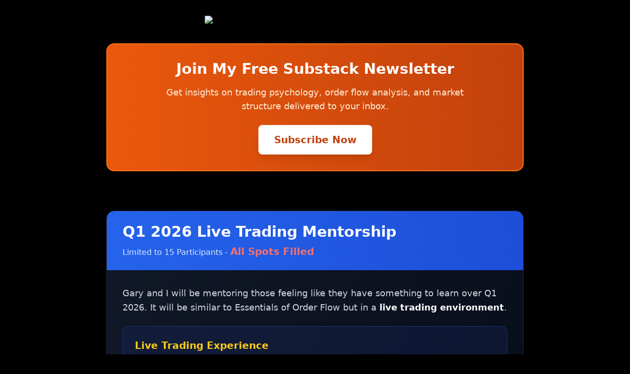

--- FILE ---
content_type: text/html; charset=UTF-8
request_url: https://thepitfuturestrading.com/es-nq-futures-markets-premarket-trade-plan-the-pit-futures-trading/
body_size: 770
content:
<!doctype html>
<html lang="en">
  <head>
    <meta charset="UTF-8" />
    <link rel="icon" type="image/svg+xml" href="/vite.svg" />
    <meta name="viewport" content="width=device-width, initial-scale=1.0" />
    <title>The Pit Futures Trading - Live Trading Sessions & Market Analysis | Day Trading Education</title>
    <meta name="description" content="Join live futures trading sessions starting October 1st. Learn day trading strategies, market analysis, and risk management from experienced trader. Daily market plans on Substack." />
    <meta name="keywords" content="futures trading, day trading, live trading sessions, market analysis, trading education, substack, trading strategies, risk management" />
    <meta name="author" content="The Pit Futures Trading" />
    
    <!-- Open Graph / Facebook -->
    <meta property="og:type" content="website" />
    <meta property="og:url" content="https://thepitfuturestrading.com/" />
    <meta property="og:title" content="The Pit Futures Trading - Live Trading Sessions & Market Analysis" />
    <meta property="og:description" content="Join live futures trading sessions starting October 1st. Learn day trading strategies, market analysis, and risk management from experienced trader." />
    <meta property="og:image" content="https://thepitfuturestrading.com/The%20Pit%20Legends.png" />
    
    <!-- Twitter -->
    <meta property="twitter:card" content="summary_large_image" />
    <meta property="twitter:url" content="https://thepitfuturestrading.com/" />
    <meta property="twitter:title" content="The Pit Futures Trading - Live Trading Sessions & Market Analysis" />
    <meta property="twitter:description" content="Join live futures trading sessions starting October 1st. Learn day trading strategies, market analysis, and risk management from experienced trader." />
    <meta property="twitter:image" content="https://thepitfuturestrading.com/The%20Pit%20Legends.png" />
    
    <!-- Canonical URL -->
    <link rel="canonical" href="https://thepitfuturestrading.com/" />
    
    <!-- Structured Data -->
    <script type="application/ld+json">
    {
      "@context": "https://schema.org",
      "@type": "EducationalOrganization",
      "name": "The Pit Futures Trading",
      "url": "https://thepitfuturestrading.com",
      "logo": "https://thepitfuturestrading.com/The%20Pit%20Legends.png",
      "description": "Professional futures trading education and live trading sessions",
      "offers": {
        "@type": "Course",
        "name": "Live Trading Sessions",
        "description": "Daily live futures trading sessions with market analysis and education",
        "provider": {
          "@type": "Organization",
          "name": "The Pit Futures Trading"
        }
      },
      "contactPoint": {
        "@type": "ContactPoint",
        "contactType": "customer service",
        "url": "https://emotionalintelligenceandtrading.substack.com/"
      }
    }
    </script>
    
    <!-- Google tag (gtag.js) -->
    <script async src="https://www.googletagmanager.com/gtag/js?id=G-DZ8CC70615"></script>
    <script>
      window.dataLayer = window.dataLayer || [];
      function gtag(){dataLayer.push(arguments);}
      gtag('js', new Date());

      gtag('config', 'G-DZ8CC70615');
    </script>
    <script type="module" crossorigin src="/assets/index-D3wYbL-m.js"></script>
    <link rel="stylesheet" crossorigin href="/assets/index-DN0sN3mN.css">
  </head>
  <body class="bg-black">
    <div id="root"></div>
  </body>
</html>


--- FILE ---
content_type: application/javascript; charset=UTF-8
request_url: https://thepitfuturestrading.com/assets/index-D3wYbL-m.js
body_size: 46905
content:
(function(){const n=document.createElement("link").relList;if(n&&n.supports&&n.supports("modulepreload"))return;for(const l of document.querySelectorAll('link[rel="modulepreload"]'))r(l);new MutationObserver(l=>{for(const i of l)if(i.type==="childList")for(const o of i.addedNodes)o.tagName==="LINK"&&o.rel==="modulepreload"&&r(o)}).observe(document,{childList:!0,subtree:!0});function t(l){const i={};return l.integrity&&(i.integrity=l.integrity),l.referrerPolicy&&(i.referrerPolicy=l.referrerPolicy),l.crossOrigin==="use-credentials"?i.credentials="include":l.crossOrigin==="anonymous"?i.credentials="omit":i.credentials="same-origin",i}function r(l){if(l.ep)return;l.ep=!0;const i=t(l);fetch(l.href,i)}})();var Vu={exports:{}},br={},Hu={exports:{}},j={};/**
 * @license React
 * react.production.min.js
 *
 * Copyright (c) Facebook, Inc. and its affiliates.
 *
 * This source code is licensed under the MIT license found in the
 * LICENSE file in the root directory of this source tree.
 */var Yt=Symbol.for("react.element"),tc=Symbol.for("react.portal"),rc=Symbol.for("react.fragment"),lc=Symbol.for("react.strict_mode"),ic=Symbol.for("react.profiler"),oc=Symbol.for("react.provider"),uc=Symbol.for("react.context"),sc=Symbol.for("react.forward_ref"),ac=Symbol.for("react.suspense"),cc=Symbol.for("react.memo"),fc=Symbol.for("react.lazy"),Oo=Symbol.iterator;function dc(e){return e===null||typeof e!="object"?null:(e=Oo&&e[Oo]||e["@@iterator"],typeof e=="function"?e:null)}var Qu={isMounted:function(){return!1},enqueueForceUpdate:function(){},enqueueReplaceState:function(){},enqueueSetState:function(){}},Wu=Object.assign,Ku={};function lt(e,n,t){this.props=e,this.context=n,this.refs=Ku,this.updater=t||Qu}lt.prototype.isReactComponent={};lt.prototype.setState=function(e,n){if(typeof e!="object"&&typeof e!="function"&&e!=null)throw Error("setState(...): takes an object of state variables to update or a function which returns an object of state variables.");this.updater.enqueueSetState(this,e,n,"setState")};lt.prototype.forceUpdate=function(e){this.updater.enqueueForceUpdate(this,e,"forceUpdate")};function Yu(){}Yu.prototype=lt.prototype;function Di(e,n,t){this.props=e,this.context=n,this.refs=Ku,this.updater=t||Qu}var Fi=Di.prototype=new Yu;Fi.constructor=Di;Wu(Fi,lt.prototype);Fi.isPureReactComponent=!0;var Mo=Array.isArray,Gu=Object.prototype.hasOwnProperty,Ui={current:null},Xu={key:!0,ref:!0,__self:!0,__source:!0};function Zu(e,n,t){var r,l={},i=null,o=null;if(n!=null)for(r in n.ref!==void 0&&(o=n.ref),n.key!==void 0&&(i=""+n.key),n)Gu.call(n,r)&&!Xu.hasOwnProperty(r)&&(l[r]=n[r]);var u=arguments.length-2;if(u===1)l.children=t;else if(1<u){for(var s=Array(u),c=0;c<u;c++)s[c]=arguments[c+2];l.children=s}if(e&&e.defaultProps)for(r in u=e.defaultProps,u)l[r]===void 0&&(l[r]=u[r]);return{$$typeof:Yt,type:e,key:i,ref:o,props:l,_owner:Ui.current}}function pc(e,n){return{$$typeof:Yt,type:e.type,key:n,ref:e.ref,props:e.props,_owner:e._owner}}function $i(e){return typeof e=="object"&&e!==null&&e.$$typeof===Yt}function mc(e){var n={"=":"=0",":":"=2"};return"$"+e.replace(/[=:]/g,function(t){return n[t]})}var Io=/\/+/g;function gl(e,n){return typeof e=="object"&&e!==null&&e.key!=null?mc(""+e.key):n.toString(36)}function yr(e,n,t,r,l){var i=typeof e;(i==="undefined"||i==="boolean")&&(e=null);var o=!1;if(e===null)o=!0;else switch(i){case"string":case"number":o=!0;break;case"object":switch(e.$$typeof){case Yt:case tc:o=!0}}if(o)return o=e,l=l(o),e=r===""?"."+gl(o,0):r,Mo(l)?(t="",e!=null&&(t=e.replace(Io,"$&/")+"/"),yr(l,n,t,"",function(c){return c})):l!=null&&($i(l)&&(l=pc(l,t+(!l.key||o&&o.key===l.key?"":(""+l.key).replace(Io,"$&/")+"/")+e)),n.push(l)),1;if(o=0,r=r===""?".":r+":",Mo(e))for(var u=0;u<e.length;u++){i=e[u];var s=r+gl(i,u);o+=yr(i,n,t,s,l)}else if(s=dc(e),typeof s=="function")for(e=s.call(e),u=0;!(i=e.next()).done;)i=i.value,s=r+gl(i,u++),o+=yr(i,n,t,s,l);else if(i==="object")throw n=String(e),Error("Objects are not valid as a React child (found: "+(n==="[object Object]"?"object with keys {"+Object.keys(e).join(", ")+"}":n)+"). If you meant to render a collection of children, use an array instead.");return o}function er(e,n,t){if(e==null)return e;var r=[],l=0;return yr(e,r,"","",function(i){return n.call(t,i,l++)}),r}function hc(e){if(e._status===-1){var n=e._result;n=n(),n.then(function(t){(e._status===0||e._status===-1)&&(e._status=1,e._result=t)},function(t){(e._status===0||e._status===-1)&&(e._status=2,e._result=t)}),e._status===-1&&(e._status=0,e._result=n)}if(e._status===1)return e._result.default;throw e._result}var ue={current:null},gr={transition:null},vc={ReactCurrentDispatcher:ue,ReactCurrentBatchConfig:gr,ReactCurrentOwner:Ui};function Ju(){throw Error("act(...) is not supported in production builds of React.")}j.Children={map:er,forEach:function(e,n,t){er(e,function(){n.apply(this,arguments)},t)},count:function(e){var n=0;return er(e,function(){n++}),n},toArray:function(e){return er(e,function(n){return n})||[]},only:function(e){if(!$i(e))throw Error("React.Children.only expected to receive a single React element child.");return e}};j.Component=lt;j.Fragment=rc;j.Profiler=ic;j.PureComponent=Di;j.StrictMode=lc;j.Suspense=ac;j.__SECRET_INTERNALS_DO_NOT_USE_OR_YOU_WILL_BE_FIRED=vc;j.act=Ju;j.cloneElement=function(e,n,t){if(e==null)throw Error("React.cloneElement(...): The argument must be a React element, but you passed "+e+".");var r=Wu({},e.props),l=e.key,i=e.ref,o=e._owner;if(n!=null){if(n.ref!==void 0&&(i=n.ref,o=Ui.current),n.key!==void 0&&(l=""+n.key),e.type&&e.type.defaultProps)var u=e.type.defaultProps;for(s in n)Gu.call(n,s)&&!Xu.hasOwnProperty(s)&&(r[s]=n[s]===void 0&&u!==void 0?u[s]:n[s])}var s=arguments.length-2;if(s===1)r.children=t;else if(1<s){u=Array(s);for(var c=0;c<s;c++)u[c]=arguments[c+2];r.children=u}return{$$typeof:Yt,type:e.type,key:l,ref:i,props:r,_owner:o}};j.createContext=function(e){return e={$$typeof:uc,_currentValue:e,_currentValue2:e,_threadCount:0,Provider:null,Consumer:null,_defaultValue:null,_globalName:null},e.Provider={$$typeof:oc,_context:e},e.Consumer=e};j.createElement=Zu;j.createFactory=function(e){var n=Zu.bind(null,e);return n.type=e,n};j.createRef=function(){return{current:null}};j.forwardRef=function(e){return{$$typeof:sc,render:e}};j.isValidElement=$i;j.lazy=function(e){return{$$typeof:fc,_payload:{_status:-1,_result:e},_init:hc}};j.memo=function(e,n){return{$$typeof:cc,type:e,compare:n===void 0?null:n}};j.startTransition=function(e){var n=gr.transition;gr.transition={};try{e()}finally{gr.transition=n}};j.unstable_act=Ju;j.useCallback=function(e,n){return ue.current.useCallback(e,n)};j.useContext=function(e){return ue.current.useContext(e)};j.useDebugValue=function(){};j.useDeferredValue=function(e){return ue.current.useDeferredValue(e)};j.useEffect=function(e,n){return ue.current.useEffect(e,n)};j.useId=function(){return ue.current.useId()};j.useImperativeHandle=function(e,n,t){return ue.current.useImperativeHandle(e,n,t)};j.useInsertionEffect=function(e,n){return ue.current.useInsertionEffect(e,n)};j.useLayoutEffect=function(e,n){return ue.current.useLayoutEffect(e,n)};j.useMemo=function(e,n){return ue.current.useMemo(e,n)};j.useReducer=function(e,n,t){return ue.current.useReducer(e,n,t)};j.useRef=function(e){return ue.current.useRef(e)};j.useState=function(e){return ue.current.useState(e)};j.useSyncExternalStore=function(e,n,t){return ue.current.useSyncExternalStore(e,n,t)};j.useTransition=function(){return ue.current.useTransition()};j.version="18.3.1";Hu.exports=j;var Ai=Hu.exports;/**
 * @license React
 * react-jsx-runtime.production.min.js
 *
 * Copyright (c) Facebook, Inc. and its affiliates.
 *
 * This source code is licensed under the MIT license found in the
 * LICENSE file in the root directory of this source tree.
 */var yc=Ai,gc=Symbol.for("react.element"),wc=Symbol.for("react.fragment"),kc=Object.prototype.hasOwnProperty,Sc=yc.__SECRET_INTERNALS_DO_NOT_USE_OR_YOU_WILL_BE_FIRED.ReactCurrentOwner,xc={key:!0,ref:!0,__self:!0,__source:!0};function qu(e,n,t){var r,l={},i=null,o=null;t!==void 0&&(i=""+t),n.key!==void 0&&(i=""+n.key),n.ref!==void 0&&(o=n.ref);for(r in n)kc.call(n,r)&&!xc.hasOwnProperty(r)&&(l[r]=n[r]);if(e&&e.defaultProps)for(r in n=e.defaultProps,n)l[r]===void 0&&(l[r]=n[r]);return{$$typeof:gc,type:e,key:i,ref:o,props:l,_owner:Sc.current}}br.Fragment=wc;br.jsx=qu;br.jsxs=qu;Vu.exports=br;var g=Vu.exports,bu={exports:{}},ge={},es={exports:{}},ns={};/**
 * @license React
 * scheduler.production.min.js
 *
 * Copyright (c) Facebook, Inc. and its affiliates.
 *
 * This source code is licensed under the MIT license found in the
 * LICENSE file in the root directory of this source tree.
 */(function(e){function n(N,z){var T=N.length;N.push(z);e:for(;0<T;){var Q=T-1>>>1,X=N[Q];if(0<l(X,z))N[Q]=z,N[T]=X,T=Q;else break e}}function t(N){return N.length===0?null:N[0]}function r(N){if(N.length===0)return null;var z=N[0],T=N.pop();if(T!==z){N[0]=T;e:for(var Q=0,X=N.length,qt=X>>>1;Q<qt;){var vn=2*(Q+1)-1,yl=N[vn],yn=vn+1,bt=N[yn];if(0>l(yl,T))yn<X&&0>l(bt,yl)?(N[Q]=bt,N[yn]=T,Q=yn):(N[Q]=yl,N[vn]=T,Q=vn);else if(yn<X&&0>l(bt,T))N[Q]=bt,N[yn]=T,Q=yn;else break e}}return z}function l(N,z){var T=N.sortIndex-z.sortIndex;return T!==0?T:N.id-z.id}if(typeof performance=="object"&&typeof performance.now=="function"){var i=performance;e.unstable_now=function(){return i.now()}}else{var o=Date,u=o.now();e.unstable_now=function(){return o.now()-u}}var s=[],c=[],h=1,m=null,p=3,w=!1,k=!1,S=!1,F=typeof setTimeout=="function"?setTimeout:null,f=typeof clearTimeout=="function"?clearTimeout:null,a=typeof setImmediate<"u"?setImmediate:null;typeof navigator<"u"&&navigator.scheduling!==void 0&&navigator.scheduling.isInputPending!==void 0&&navigator.scheduling.isInputPending.bind(navigator.scheduling);function d(N){for(var z=t(c);z!==null;){if(z.callback===null)r(c);else if(z.startTime<=N)r(c),z.sortIndex=z.expirationTime,n(s,z);else break;z=t(c)}}function v(N){if(S=!1,d(N),!k)if(t(s)!==null)k=!0,hl(E);else{var z=t(c);z!==null&&vl(v,z.startTime-N)}}function E(N,z){k=!1,S&&(S=!1,f(P),P=-1),w=!0;var T=p;try{for(d(z),m=t(s);m!==null&&(!(m.expirationTime>z)||N&&!_e());){var Q=m.callback;if(typeof Q=="function"){m.callback=null,p=m.priorityLevel;var X=Q(m.expirationTime<=z);z=e.unstable_now(),typeof X=="function"?m.callback=X:m===t(s)&&r(s),d(z)}else r(s);m=t(s)}if(m!==null)var qt=!0;else{var vn=t(c);vn!==null&&vl(v,vn.startTime-z),qt=!1}return qt}finally{m=null,p=T,w=!1}}var C=!1,_=null,P=-1,H=5,L=-1;function _e(){return!(e.unstable_now()-L<H)}function ut(){if(_!==null){var N=e.unstable_now();L=N;var z=!0;try{z=_(!0,N)}finally{z?st():(C=!1,_=null)}}else C=!1}var st;if(typeof a=="function")st=function(){a(ut)};else if(typeof MessageChannel<"u"){var Ro=new MessageChannel,nc=Ro.port2;Ro.port1.onmessage=ut,st=function(){nc.postMessage(null)}}else st=function(){F(ut,0)};function hl(N){_=N,C||(C=!0,st())}function vl(N,z){P=F(function(){N(e.unstable_now())},z)}e.unstable_IdlePriority=5,e.unstable_ImmediatePriority=1,e.unstable_LowPriority=4,e.unstable_NormalPriority=3,e.unstable_Profiling=null,e.unstable_UserBlockingPriority=2,e.unstable_cancelCallback=function(N){N.callback=null},e.unstable_continueExecution=function(){k||w||(k=!0,hl(E))},e.unstable_forceFrameRate=function(N){0>N||125<N?console.error("forceFrameRate takes a positive int between 0 and 125, forcing frame rates higher than 125 fps is not supported"):H=0<N?Math.floor(1e3/N):5},e.unstable_getCurrentPriorityLevel=function(){return p},e.unstable_getFirstCallbackNode=function(){return t(s)},e.unstable_next=function(N){switch(p){case 1:case 2:case 3:var z=3;break;default:z=p}var T=p;p=z;try{return N()}finally{p=T}},e.unstable_pauseExecution=function(){},e.unstable_requestPaint=function(){},e.unstable_runWithPriority=function(N,z){switch(N){case 1:case 2:case 3:case 4:case 5:break;default:N=3}var T=p;p=N;try{return z()}finally{p=T}},e.unstable_scheduleCallback=function(N,z,T){var Q=e.unstable_now();switch(typeof T=="object"&&T!==null?(T=T.delay,T=typeof T=="number"&&0<T?Q+T:Q):T=Q,N){case 1:var X=-1;break;case 2:X=250;break;case 5:X=1073741823;break;case 4:X=1e4;break;default:X=5e3}return X=T+X,N={id:h++,callback:z,priorityLevel:N,startTime:T,expirationTime:X,sortIndex:-1},T>Q?(N.sortIndex=T,n(c,N),t(s)===null&&N===t(c)&&(S?(f(P),P=-1):S=!0,vl(v,T-Q))):(N.sortIndex=X,n(s,N),k||w||(k=!0,hl(E))),N},e.unstable_shouldYield=_e,e.unstable_wrapCallback=function(N){var z=p;return function(){var T=p;p=z;try{return N.apply(this,arguments)}finally{p=T}}}})(ns);es.exports=ns;var Ec=es.exports;/**
 * @license React
 * react-dom.production.min.js
 *
 * Copyright (c) Facebook, Inc. and its affiliates.
 *
 * This source code is licensed under the MIT license found in the
 * LICENSE file in the root directory of this source tree.
 */var Nc=Ai,ye=Ec;function y(e){for(var n="https://reactjs.org/docs/error-decoder.html?invariant="+e,t=1;t<arguments.length;t++)n+="&args[]="+encodeURIComponent(arguments[t]);return"Minified React error #"+e+"; visit "+n+" for the full message or use the non-minified dev environment for full errors and additional helpful warnings."}var ts=new Set,jt={};function jn(e,n){Jn(e,n),Jn(e+"Capture",n)}function Jn(e,n){for(jt[e]=n,e=0;e<n.length;e++)ts.add(n[e])}var Qe=!(typeof window>"u"||typeof window.document>"u"||typeof window.document.createElement>"u"),Ql=Object.prototype.hasOwnProperty,Cc=/^[:A-Z_a-z\u00C0-\u00D6\u00D8-\u00F6\u00F8-\u02FF\u0370-\u037D\u037F-\u1FFF\u200C-\u200D\u2070-\u218F\u2C00-\u2FEF\u3001-\uD7FF\uF900-\uFDCF\uFDF0-\uFFFD][:A-Z_a-z\u00C0-\u00D6\u00D8-\u00F6\u00F8-\u02FF\u0370-\u037D\u037F-\u1FFF\u200C-\u200D\u2070-\u218F\u2C00-\u2FEF\u3001-\uD7FF\uF900-\uFDCF\uFDF0-\uFFFD\-.0-9\u00B7\u0300-\u036F\u203F-\u2040]*$/,Do={},Fo={};function _c(e){return Ql.call(Fo,e)?!0:Ql.call(Do,e)?!1:Cc.test(e)?Fo[e]=!0:(Do[e]=!0,!1)}function Pc(e,n,t,r){if(t!==null&&t.type===0)return!1;switch(typeof n){case"function":case"symbol":return!0;case"boolean":return r?!1:t!==null?!t.acceptsBooleans:(e=e.toLowerCase().slice(0,5),e!=="data-"&&e!=="aria-");default:return!1}}function zc(e,n,t,r){if(n===null||typeof n>"u"||Pc(e,n,t,r))return!0;if(r)return!1;if(t!==null)switch(t.type){case 3:return!n;case 4:return n===!1;case 5:return isNaN(n);case 6:return isNaN(n)||1>n}return!1}function se(e,n,t,r,l,i,o){this.acceptsBooleans=n===2||n===3||n===4,this.attributeName=r,this.attributeNamespace=l,this.mustUseProperty=t,this.propertyName=e,this.type=n,this.sanitizeURL=i,this.removeEmptyString=o}var ee={};"children dangerouslySetInnerHTML defaultValue defaultChecked innerHTML suppressContentEditableWarning suppressHydrationWarning style".split(" ").forEach(function(e){ee[e]=new se(e,0,!1,e,null,!1,!1)});[["acceptCharset","accept-charset"],["className","class"],["htmlFor","for"],["httpEquiv","http-equiv"]].forEach(function(e){var n=e[0];ee[n]=new se(n,1,!1,e[1],null,!1,!1)});["contentEditable","draggable","spellCheck","value"].forEach(function(e){ee[e]=new se(e,2,!1,e.toLowerCase(),null,!1,!1)});["autoReverse","externalResourcesRequired","focusable","preserveAlpha"].forEach(function(e){ee[e]=new se(e,2,!1,e,null,!1,!1)});"allowFullScreen async autoFocus autoPlay controls default defer disabled disablePictureInPicture disableRemotePlayback formNoValidate hidden loop noModule noValidate open playsInline readOnly required reversed scoped seamless itemScope".split(" ").forEach(function(e){ee[e]=new se(e,3,!1,e.toLowerCase(),null,!1,!1)});["checked","multiple","muted","selected"].forEach(function(e){ee[e]=new se(e,3,!0,e,null,!1,!1)});["capture","download"].forEach(function(e){ee[e]=new se(e,4,!1,e,null,!1,!1)});["cols","rows","size","span"].forEach(function(e){ee[e]=new se(e,6,!1,e,null,!1,!1)});["rowSpan","start"].forEach(function(e){ee[e]=new se(e,5,!1,e.toLowerCase(),null,!1,!1)});var Bi=/[\-:]([a-z])/g;function Vi(e){return e[1].toUpperCase()}"accent-height alignment-baseline arabic-form baseline-shift cap-height clip-path clip-rule color-interpolation color-interpolation-filters color-profile color-rendering dominant-baseline enable-background fill-opacity fill-rule flood-color flood-opacity font-family font-size font-size-adjust font-stretch font-style font-variant font-weight glyph-name glyph-orientation-horizontal glyph-orientation-vertical horiz-adv-x horiz-origin-x image-rendering letter-spacing lighting-color marker-end marker-mid marker-start overline-position overline-thickness paint-order panose-1 pointer-events rendering-intent shape-rendering stop-color stop-opacity strikethrough-position strikethrough-thickness stroke-dasharray stroke-dashoffset stroke-linecap stroke-linejoin stroke-miterlimit stroke-opacity stroke-width text-anchor text-decoration text-rendering underline-position underline-thickness unicode-bidi unicode-range units-per-em v-alphabetic v-hanging v-ideographic v-mathematical vector-effect vert-adv-y vert-origin-x vert-origin-y word-spacing writing-mode xmlns:xlink x-height".split(" ").forEach(function(e){var n=e.replace(Bi,Vi);ee[n]=new se(n,1,!1,e,null,!1,!1)});"xlink:actuate xlink:arcrole xlink:role xlink:show xlink:title xlink:type".split(" ").forEach(function(e){var n=e.replace(Bi,Vi);ee[n]=new se(n,1,!1,e,"http://www.w3.org/1999/xlink",!1,!1)});["xml:base","xml:lang","xml:space"].forEach(function(e){var n=e.replace(Bi,Vi);ee[n]=new se(n,1,!1,e,"http://www.w3.org/XML/1998/namespace",!1,!1)});["tabIndex","crossOrigin"].forEach(function(e){ee[e]=new se(e,1,!1,e.toLowerCase(),null,!1,!1)});ee.xlinkHref=new se("xlinkHref",1,!1,"xlink:href","http://www.w3.org/1999/xlink",!0,!1);["src","href","action","formAction"].forEach(function(e){ee[e]=new se(e,1,!1,e.toLowerCase(),null,!0,!0)});function Hi(e,n,t,r){var l=ee.hasOwnProperty(n)?ee[n]:null;(l!==null?l.type!==0:r||!(2<n.length)||n[0]!=="o"&&n[0]!=="O"||n[1]!=="n"&&n[1]!=="N")&&(zc(n,t,l,r)&&(t=null),r||l===null?_c(n)&&(t===null?e.removeAttribute(n):e.setAttribute(n,""+t)):l.mustUseProperty?e[l.propertyName]=t===null?l.type===3?!1:"":t:(n=l.attributeName,r=l.attributeNamespace,t===null?e.removeAttribute(n):(l=l.type,t=l===3||l===4&&t===!0?"":""+t,r?e.setAttributeNS(r,n,t):e.setAttribute(n,t))))}var Ge=Nc.__SECRET_INTERNALS_DO_NOT_USE_OR_YOU_WILL_BE_FIRED,nr=Symbol.for("react.element"),On=Symbol.for("react.portal"),Mn=Symbol.for("react.fragment"),Qi=Symbol.for("react.strict_mode"),Wl=Symbol.for("react.profiler"),rs=Symbol.for("react.provider"),ls=Symbol.for("react.context"),Wi=Symbol.for("react.forward_ref"),Kl=Symbol.for("react.suspense"),Yl=Symbol.for("react.suspense_list"),Ki=Symbol.for("react.memo"),Ze=Symbol.for("react.lazy"),is=Symbol.for("react.offscreen"),Uo=Symbol.iterator;function at(e){return e===null||typeof e!="object"?null:(e=Uo&&e[Uo]||e["@@iterator"],typeof e=="function"?e:null)}var B=Object.assign,wl;function yt(e){if(wl===void 0)try{throw Error()}catch(t){var n=t.stack.trim().match(/\n( *(at )?)/);wl=n&&n[1]||""}return`
`+wl+e}var kl=!1;function Sl(e,n){if(!e||kl)return"";kl=!0;var t=Error.prepareStackTrace;Error.prepareStackTrace=void 0;try{if(n)if(n=function(){throw Error()},Object.defineProperty(n.prototype,"props",{set:function(){throw Error()}}),typeof Reflect=="object"&&Reflect.construct){try{Reflect.construct(n,[])}catch(c){var r=c}Reflect.construct(e,[],n)}else{try{n.call()}catch(c){r=c}e.call(n.prototype)}else{try{throw Error()}catch(c){r=c}e()}}catch(c){if(c&&r&&typeof c.stack=="string"){for(var l=c.stack.split(`
`),i=r.stack.split(`
`),o=l.length-1,u=i.length-1;1<=o&&0<=u&&l[o]!==i[u];)u--;for(;1<=o&&0<=u;o--,u--)if(l[o]!==i[u]){if(o!==1||u!==1)do if(o--,u--,0>u||l[o]!==i[u]){var s=`
`+l[o].replace(" at new "," at ");return e.displayName&&s.includes("<anonymous>")&&(s=s.replace("<anonymous>",e.displayName)),s}while(1<=o&&0<=u);break}}}finally{kl=!1,Error.prepareStackTrace=t}return(e=e?e.displayName||e.name:"")?yt(e):""}function Tc(e){switch(e.tag){case 5:return yt(e.type);case 16:return yt("Lazy");case 13:return yt("Suspense");case 19:return yt("SuspenseList");case 0:case 2:case 15:return e=Sl(e.type,!1),e;case 11:return e=Sl(e.type.render,!1),e;case 1:return e=Sl(e.type,!0),e;default:return""}}function Gl(e){if(e==null)return null;if(typeof e=="function")return e.displayName||e.name||null;if(typeof e=="string")return e;switch(e){case Mn:return"Fragment";case On:return"Portal";case Wl:return"Profiler";case Qi:return"StrictMode";case Kl:return"Suspense";case Yl:return"SuspenseList"}if(typeof e=="object")switch(e.$$typeof){case ls:return(e.displayName||"Context")+".Consumer";case rs:return(e._context.displayName||"Context")+".Provider";case Wi:var n=e.render;return e=e.displayName,e||(e=n.displayName||n.name||"",e=e!==""?"ForwardRef("+e+")":"ForwardRef"),e;case Ki:return n=e.displayName||null,n!==null?n:Gl(e.type)||"Memo";case Ze:n=e._payload,e=e._init;try{return Gl(e(n))}catch{}}return null}function jc(e){var n=e.type;switch(e.tag){case 24:return"Cache";case 9:return(n.displayName||"Context")+".Consumer";case 10:return(n._context.displayName||"Context")+".Provider";case 18:return"DehydratedFragment";case 11:return e=n.render,e=e.displayName||e.name||"",n.displayName||(e!==""?"ForwardRef("+e+")":"ForwardRef");case 7:return"Fragment";case 5:return n;case 4:return"Portal";case 3:return"Root";case 6:return"Text";case 16:return Gl(n);case 8:return n===Qi?"StrictMode":"Mode";case 22:return"Offscreen";case 12:return"Profiler";case 21:return"Scope";case 13:return"Suspense";case 19:return"SuspenseList";case 25:return"TracingMarker";case 1:case 0:case 17:case 2:case 14:case 15:if(typeof n=="function")return n.displayName||n.name||null;if(typeof n=="string")return n}return null}function fn(e){switch(typeof e){case"boolean":case"number":case"string":case"undefined":return e;case"object":return e;default:return""}}function os(e){var n=e.type;return(e=e.nodeName)&&e.toLowerCase()==="input"&&(n==="checkbox"||n==="radio")}function Lc(e){var n=os(e)?"checked":"value",t=Object.getOwnPropertyDescriptor(e.constructor.prototype,n),r=""+e[n];if(!e.hasOwnProperty(n)&&typeof t<"u"&&typeof t.get=="function"&&typeof t.set=="function"){var l=t.get,i=t.set;return Object.defineProperty(e,n,{configurable:!0,get:function(){return l.call(this)},set:function(o){r=""+o,i.call(this,o)}}),Object.defineProperty(e,n,{enumerable:t.enumerable}),{getValue:function(){return r},setValue:function(o){r=""+o},stopTracking:function(){e._valueTracker=null,delete e[n]}}}}function tr(e){e._valueTracker||(e._valueTracker=Lc(e))}function us(e){if(!e)return!1;var n=e._valueTracker;if(!n)return!0;var t=n.getValue(),r="";return e&&(r=os(e)?e.checked?"true":"false":e.value),e=r,e!==t?(n.setValue(e),!0):!1}function Tr(e){if(e=e||(typeof document<"u"?document:void 0),typeof e>"u")return null;try{return e.activeElement||e.body}catch{return e.body}}function Xl(e,n){var t=n.checked;return B({},n,{defaultChecked:void 0,defaultValue:void 0,value:void 0,checked:t??e._wrapperState.initialChecked})}function $o(e,n){var t=n.defaultValue==null?"":n.defaultValue,r=n.checked!=null?n.checked:n.defaultChecked;t=fn(n.value!=null?n.value:t),e._wrapperState={initialChecked:r,initialValue:t,controlled:n.type==="checkbox"||n.type==="radio"?n.checked!=null:n.value!=null}}function ss(e,n){n=n.checked,n!=null&&Hi(e,"checked",n,!1)}function Zl(e,n){ss(e,n);var t=fn(n.value),r=n.type;if(t!=null)r==="number"?(t===0&&e.value===""||e.value!=t)&&(e.value=""+t):e.value!==""+t&&(e.value=""+t);else if(r==="submit"||r==="reset"){e.removeAttribute("value");return}n.hasOwnProperty("value")?Jl(e,n.type,t):n.hasOwnProperty("defaultValue")&&Jl(e,n.type,fn(n.defaultValue)),n.checked==null&&n.defaultChecked!=null&&(e.defaultChecked=!!n.defaultChecked)}function Ao(e,n,t){if(n.hasOwnProperty("value")||n.hasOwnProperty("defaultValue")){var r=n.type;if(!(r!=="submit"&&r!=="reset"||n.value!==void 0&&n.value!==null))return;n=""+e._wrapperState.initialValue,t||n===e.value||(e.value=n),e.defaultValue=n}t=e.name,t!==""&&(e.name=""),e.defaultChecked=!!e._wrapperState.initialChecked,t!==""&&(e.name=t)}function Jl(e,n,t){(n!=="number"||Tr(e.ownerDocument)!==e)&&(t==null?e.defaultValue=""+e._wrapperState.initialValue:e.defaultValue!==""+t&&(e.defaultValue=""+t))}var gt=Array.isArray;function Wn(e,n,t,r){if(e=e.options,n){n={};for(var l=0;l<t.length;l++)n["$"+t[l]]=!0;for(t=0;t<e.length;t++)l=n.hasOwnProperty("$"+e[t].value),e[t].selected!==l&&(e[t].selected=l),l&&r&&(e[t].defaultSelected=!0)}else{for(t=""+fn(t),n=null,l=0;l<e.length;l++){if(e[l].value===t){e[l].selected=!0,r&&(e[l].defaultSelected=!0);return}n!==null||e[l].disabled||(n=e[l])}n!==null&&(n.selected=!0)}}function ql(e,n){if(n.dangerouslySetInnerHTML!=null)throw Error(y(91));return B({},n,{value:void 0,defaultValue:void 0,children:""+e._wrapperState.initialValue})}function Bo(e,n){var t=n.value;if(t==null){if(t=n.children,n=n.defaultValue,t!=null){if(n!=null)throw Error(y(92));if(gt(t)){if(1<t.length)throw Error(y(93));t=t[0]}n=t}n==null&&(n=""),t=n}e._wrapperState={initialValue:fn(t)}}function as(e,n){var t=fn(n.value),r=fn(n.defaultValue);t!=null&&(t=""+t,t!==e.value&&(e.value=t),n.defaultValue==null&&e.defaultValue!==t&&(e.defaultValue=t)),r!=null&&(e.defaultValue=""+r)}function Vo(e){var n=e.textContent;n===e._wrapperState.initialValue&&n!==""&&n!==null&&(e.value=n)}function cs(e){switch(e){case"svg":return"http://www.w3.org/2000/svg";case"math":return"http://www.w3.org/1998/Math/MathML";default:return"http://www.w3.org/1999/xhtml"}}function bl(e,n){return e==null||e==="http://www.w3.org/1999/xhtml"?cs(n):e==="http://www.w3.org/2000/svg"&&n==="foreignObject"?"http://www.w3.org/1999/xhtml":e}var rr,fs=function(e){return typeof MSApp<"u"&&MSApp.execUnsafeLocalFunction?function(n,t,r,l){MSApp.execUnsafeLocalFunction(function(){return e(n,t,r,l)})}:e}(function(e,n){if(e.namespaceURI!=="http://www.w3.org/2000/svg"||"innerHTML"in e)e.innerHTML=n;else{for(rr=rr||document.createElement("div"),rr.innerHTML="<svg>"+n.valueOf().toString()+"</svg>",n=rr.firstChild;e.firstChild;)e.removeChild(e.firstChild);for(;n.firstChild;)e.appendChild(n.firstChild)}});function Lt(e,n){if(n){var t=e.firstChild;if(t&&t===e.lastChild&&t.nodeType===3){t.nodeValue=n;return}}e.textContent=n}var St={animationIterationCount:!0,aspectRatio:!0,borderImageOutset:!0,borderImageSlice:!0,borderImageWidth:!0,boxFlex:!0,boxFlexGroup:!0,boxOrdinalGroup:!0,columnCount:!0,columns:!0,flex:!0,flexGrow:!0,flexPositive:!0,flexShrink:!0,flexNegative:!0,flexOrder:!0,gridArea:!0,gridRow:!0,gridRowEnd:!0,gridRowSpan:!0,gridRowStart:!0,gridColumn:!0,gridColumnEnd:!0,gridColumnSpan:!0,gridColumnStart:!0,fontWeight:!0,lineClamp:!0,lineHeight:!0,opacity:!0,order:!0,orphans:!0,tabSize:!0,widows:!0,zIndex:!0,zoom:!0,fillOpacity:!0,floodOpacity:!0,stopOpacity:!0,strokeDasharray:!0,strokeDashoffset:!0,strokeMiterlimit:!0,strokeOpacity:!0,strokeWidth:!0},Rc=["Webkit","ms","Moz","O"];Object.keys(St).forEach(function(e){Rc.forEach(function(n){n=n+e.charAt(0).toUpperCase()+e.substring(1),St[n]=St[e]})});function ds(e,n,t){return n==null||typeof n=="boolean"||n===""?"":t||typeof n!="number"||n===0||St.hasOwnProperty(e)&&St[e]?(""+n).trim():n+"px"}function ps(e,n){e=e.style;for(var t in n)if(n.hasOwnProperty(t)){var r=t.indexOf("--")===0,l=ds(t,n[t],r);t==="float"&&(t="cssFloat"),r?e.setProperty(t,l):e[t]=l}}var Oc=B({menuitem:!0},{area:!0,base:!0,br:!0,col:!0,embed:!0,hr:!0,img:!0,input:!0,keygen:!0,link:!0,meta:!0,param:!0,source:!0,track:!0,wbr:!0});function ei(e,n){if(n){if(Oc[e]&&(n.children!=null||n.dangerouslySetInnerHTML!=null))throw Error(y(137,e));if(n.dangerouslySetInnerHTML!=null){if(n.children!=null)throw Error(y(60));if(typeof n.dangerouslySetInnerHTML!="object"||!("__html"in n.dangerouslySetInnerHTML))throw Error(y(61))}if(n.style!=null&&typeof n.style!="object")throw Error(y(62))}}function ni(e,n){if(e.indexOf("-")===-1)return typeof n.is=="string";switch(e){case"annotation-xml":case"color-profile":case"font-face":case"font-face-src":case"font-face-uri":case"font-face-format":case"font-face-name":case"missing-glyph":return!1;default:return!0}}var ti=null;function Yi(e){return e=e.target||e.srcElement||window,e.correspondingUseElement&&(e=e.correspondingUseElement),e.nodeType===3?e.parentNode:e}var ri=null,Kn=null,Yn=null;function Ho(e){if(e=Zt(e)){if(typeof ri!="function")throw Error(y(280));var n=e.stateNode;n&&(n=ll(n),ri(e.stateNode,e.type,n))}}function ms(e){Kn?Yn?Yn.push(e):Yn=[e]:Kn=e}function hs(){if(Kn){var e=Kn,n=Yn;if(Yn=Kn=null,Ho(e),n)for(e=0;e<n.length;e++)Ho(n[e])}}function vs(e,n){return e(n)}function ys(){}var xl=!1;function gs(e,n,t){if(xl)return e(n,t);xl=!0;try{return vs(e,n,t)}finally{xl=!1,(Kn!==null||Yn!==null)&&(ys(),hs())}}function Rt(e,n){var t=e.stateNode;if(t===null)return null;var r=ll(t);if(r===null)return null;t=r[n];e:switch(n){case"onClick":case"onClickCapture":case"onDoubleClick":case"onDoubleClickCapture":case"onMouseDown":case"onMouseDownCapture":case"onMouseMove":case"onMouseMoveCapture":case"onMouseUp":case"onMouseUpCapture":case"onMouseEnter":(r=!r.disabled)||(e=e.type,r=!(e==="button"||e==="input"||e==="select"||e==="textarea")),e=!r;break e;default:e=!1}if(e)return null;if(t&&typeof t!="function")throw Error(y(231,n,typeof t));return t}var li=!1;if(Qe)try{var ct={};Object.defineProperty(ct,"passive",{get:function(){li=!0}}),window.addEventListener("test",ct,ct),window.removeEventListener("test",ct,ct)}catch{li=!1}function Mc(e,n,t,r,l,i,o,u,s){var c=Array.prototype.slice.call(arguments,3);try{n.apply(t,c)}catch(h){this.onError(h)}}var xt=!1,jr=null,Lr=!1,ii=null,Ic={onError:function(e){xt=!0,jr=e}};function Dc(e,n,t,r,l,i,o,u,s){xt=!1,jr=null,Mc.apply(Ic,arguments)}function Fc(e,n,t,r,l,i,o,u,s){if(Dc.apply(this,arguments),xt){if(xt){var c=jr;xt=!1,jr=null}else throw Error(y(198));Lr||(Lr=!0,ii=c)}}function Ln(e){var n=e,t=e;if(e.alternate)for(;n.return;)n=n.return;else{e=n;do n=e,n.flags&4098&&(t=n.return),e=n.return;while(e)}return n.tag===3?t:null}function ws(e){if(e.tag===13){var n=e.memoizedState;if(n===null&&(e=e.alternate,e!==null&&(n=e.memoizedState)),n!==null)return n.dehydrated}return null}function Qo(e){if(Ln(e)!==e)throw Error(y(188))}function Uc(e){var n=e.alternate;if(!n){if(n=Ln(e),n===null)throw Error(y(188));return n!==e?null:e}for(var t=e,r=n;;){var l=t.return;if(l===null)break;var i=l.alternate;if(i===null){if(r=l.return,r!==null){t=r;continue}break}if(l.child===i.child){for(i=l.child;i;){if(i===t)return Qo(l),e;if(i===r)return Qo(l),n;i=i.sibling}throw Error(y(188))}if(t.return!==r.return)t=l,r=i;else{for(var o=!1,u=l.child;u;){if(u===t){o=!0,t=l,r=i;break}if(u===r){o=!0,r=l,t=i;break}u=u.sibling}if(!o){for(u=i.child;u;){if(u===t){o=!0,t=i,r=l;break}if(u===r){o=!0,r=i,t=l;break}u=u.sibling}if(!o)throw Error(y(189))}}if(t.alternate!==r)throw Error(y(190))}if(t.tag!==3)throw Error(y(188));return t.stateNode.current===t?e:n}function ks(e){return e=Uc(e),e!==null?Ss(e):null}function Ss(e){if(e.tag===5||e.tag===6)return e;for(e=e.child;e!==null;){var n=Ss(e);if(n!==null)return n;e=e.sibling}return null}var xs=ye.unstable_scheduleCallback,Wo=ye.unstable_cancelCallback,$c=ye.unstable_shouldYield,Ac=ye.unstable_requestPaint,W=ye.unstable_now,Bc=ye.unstable_getCurrentPriorityLevel,Gi=ye.unstable_ImmediatePriority,Es=ye.unstable_UserBlockingPriority,Rr=ye.unstable_NormalPriority,Vc=ye.unstable_LowPriority,Ns=ye.unstable_IdlePriority,el=null,Fe=null;function Hc(e){if(Fe&&typeof Fe.onCommitFiberRoot=="function")try{Fe.onCommitFiberRoot(el,e,void 0,(e.current.flags&128)===128)}catch{}}var Le=Math.clz32?Math.clz32:Kc,Qc=Math.log,Wc=Math.LN2;function Kc(e){return e>>>=0,e===0?32:31-(Qc(e)/Wc|0)|0}var lr=64,ir=4194304;function wt(e){switch(e&-e){case 1:return 1;case 2:return 2;case 4:return 4;case 8:return 8;case 16:return 16;case 32:return 32;case 64:case 128:case 256:case 512:case 1024:case 2048:case 4096:case 8192:case 16384:case 32768:case 65536:case 131072:case 262144:case 524288:case 1048576:case 2097152:return e&4194240;case 4194304:case 8388608:case 16777216:case 33554432:case 67108864:return e&130023424;case 134217728:return 134217728;case 268435456:return 268435456;case 536870912:return 536870912;case 1073741824:return 1073741824;default:return e}}function Or(e,n){var t=e.pendingLanes;if(t===0)return 0;var r=0,l=e.suspendedLanes,i=e.pingedLanes,o=t&268435455;if(o!==0){var u=o&~l;u!==0?r=wt(u):(i&=o,i!==0&&(r=wt(i)))}else o=t&~l,o!==0?r=wt(o):i!==0&&(r=wt(i));if(r===0)return 0;if(n!==0&&n!==r&&!(n&l)&&(l=r&-r,i=n&-n,l>=i||l===16&&(i&4194240)!==0))return n;if(r&4&&(r|=t&16),n=e.entangledLanes,n!==0)for(e=e.entanglements,n&=r;0<n;)t=31-Le(n),l=1<<t,r|=e[t],n&=~l;return r}function Yc(e,n){switch(e){case 1:case 2:case 4:return n+250;case 8:case 16:case 32:case 64:case 128:case 256:case 512:case 1024:case 2048:case 4096:case 8192:case 16384:case 32768:case 65536:case 131072:case 262144:case 524288:case 1048576:case 2097152:return n+5e3;case 4194304:case 8388608:case 16777216:case 33554432:case 67108864:return-1;case 134217728:case 268435456:case 536870912:case 1073741824:return-1;default:return-1}}function Gc(e,n){for(var t=e.suspendedLanes,r=e.pingedLanes,l=e.expirationTimes,i=e.pendingLanes;0<i;){var o=31-Le(i),u=1<<o,s=l[o];s===-1?(!(u&t)||u&r)&&(l[o]=Yc(u,n)):s<=n&&(e.expiredLanes|=u),i&=~u}}function oi(e){return e=e.pendingLanes&-1073741825,e!==0?e:e&1073741824?1073741824:0}function Cs(){var e=lr;return lr<<=1,!(lr&4194240)&&(lr=64),e}function El(e){for(var n=[],t=0;31>t;t++)n.push(e);return n}function Gt(e,n,t){e.pendingLanes|=n,n!==536870912&&(e.suspendedLanes=0,e.pingedLanes=0),e=e.eventTimes,n=31-Le(n),e[n]=t}function Xc(e,n){var t=e.pendingLanes&~n;e.pendingLanes=n,e.suspendedLanes=0,e.pingedLanes=0,e.expiredLanes&=n,e.mutableReadLanes&=n,e.entangledLanes&=n,n=e.entanglements;var r=e.eventTimes;for(e=e.expirationTimes;0<t;){var l=31-Le(t),i=1<<l;n[l]=0,r[l]=-1,e[l]=-1,t&=~i}}function Xi(e,n){var t=e.entangledLanes|=n;for(e=e.entanglements;t;){var r=31-Le(t),l=1<<r;l&n|e[r]&n&&(e[r]|=n),t&=~l}}var O=0;function _s(e){return e&=-e,1<e?4<e?e&268435455?16:536870912:4:1}var Ps,Zi,zs,Ts,js,ui=!1,or=[],tn=null,rn=null,ln=null,Ot=new Map,Mt=new Map,qe=[],Zc="mousedown mouseup touchcancel touchend touchstart auxclick dblclick pointercancel pointerdown pointerup dragend dragstart drop compositionend compositionstart keydown keypress keyup input textInput copy cut paste click change contextmenu reset submit".split(" ");function Ko(e,n){switch(e){case"focusin":case"focusout":tn=null;break;case"dragenter":case"dragleave":rn=null;break;case"mouseover":case"mouseout":ln=null;break;case"pointerover":case"pointerout":Ot.delete(n.pointerId);break;case"gotpointercapture":case"lostpointercapture":Mt.delete(n.pointerId)}}function ft(e,n,t,r,l,i){return e===null||e.nativeEvent!==i?(e={blockedOn:n,domEventName:t,eventSystemFlags:r,nativeEvent:i,targetContainers:[l]},n!==null&&(n=Zt(n),n!==null&&Zi(n)),e):(e.eventSystemFlags|=r,n=e.targetContainers,l!==null&&n.indexOf(l)===-1&&n.push(l),e)}function Jc(e,n,t,r,l){switch(n){case"focusin":return tn=ft(tn,e,n,t,r,l),!0;case"dragenter":return rn=ft(rn,e,n,t,r,l),!0;case"mouseover":return ln=ft(ln,e,n,t,r,l),!0;case"pointerover":var i=l.pointerId;return Ot.set(i,ft(Ot.get(i)||null,e,n,t,r,l)),!0;case"gotpointercapture":return i=l.pointerId,Mt.set(i,ft(Mt.get(i)||null,e,n,t,r,l)),!0}return!1}function Ls(e){var n=kn(e.target);if(n!==null){var t=Ln(n);if(t!==null){if(n=t.tag,n===13){if(n=ws(t),n!==null){e.blockedOn=n,js(e.priority,function(){zs(t)});return}}else if(n===3&&t.stateNode.current.memoizedState.isDehydrated){e.blockedOn=t.tag===3?t.stateNode.containerInfo:null;return}}}e.blockedOn=null}function wr(e){if(e.blockedOn!==null)return!1;for(var n=e.targetContainers;0<n.length;){var t=si(e.domEventName,e.eventSystemFlags,n[0],e.nativeEvent);if(t===null){t=e.nativeEvent;var r=new t.constructor(t.type,t);ti=r,t.target.dispatchEvent(r),ti=null}else return n=Zt(t),n!==null&&Zi(n),e.blockedOn=t,!1;n.shift()}return!0}function Yo(e,n,t){wr(e)&&t.delete(n)}function qc(){ui=!1,tn!==null&&wr(tn)&&(tn=null),rn!==null&&wr(rn)&&(rn=null),ln!==null&&wr(ln)&&(ln=null),Ot.forEach(Yo),Mt.forEach(Yo)}function dt(e,n){e.blockedOn===n&&(e.blockedOn=null,ui||(ui=!0,ye.unstable_scheduleCallback(ye.unstable_NormalPriority,qc)))}function It(e){function n(l){return dt(l,e)}if(0<or.length){dt(or[0],e);for(var t=1;t<or.length;t++){var r=or[t];r.blockedOn===e&&(r.blockedOn=null)}}for(tn!==null&&dt(tn,e),rn!==null&&dt(rn,e),ln!==null&&dt(ln,e),Ot.forEach(n),Mt.forEach(n),t=0;t<qe.length;t++)r=qe[t],r.blockedOn===e&&(r.blockedOn=null);for(;0<qe.length&&(t=qe[0],t.blockedOn===null);)Ls(t),t.blockedOn===null&&qe.shift()}var Gn=Ge.ReactCurrentBatchConfig,Mr=!0;function bc(e,n,t,r){var l=O,i=Gn.transition;Gn.transition=null;try{O=1,Ji(e,n,t,r)}finally{O=l,Gn.transition=i}}function ef(e,n,t,r){var l=O,i=Gn.transition;Gn.transition=null;try{O=4,Ji(e,n,t,r)}finally{O=l,Gn.transition=i}}function Ji(e,n,t,r){if(Mr){var l=si(e,n,t,r);if(l===null)Ol(e,n,r,Ir,t),Ko(e,r);else if(Jc(l,e,n,t,r))r.stopPropagation();else if(Ko(e,r),n&4&&-1<Zc.indexOf(e)){for(;l!==null;){var i=Zt(l);if(i!==null&&Ps(i),i=si(e,n,t,r),i===null&&Ol(e,n,r,Ir,t),i===l)break;l=i}l!==null&&r.stopPropagation()}else Ol(e,n,r,null,t)}}var Ir=null;function si(e,n,t,r){if(Ir=null,e=Yi(r),e=kn(e),e!==null)if(n=Ln(e),n===null)e=null;else if(t=n.tag,t===13){if(e=ws(n),e!==null)return e;e=null}else if(t===3){if(n.stateNode.current.memoizedState.isDehydrated)return n.tag===3?n.stateNode.containerInfo:null;e=null}else n!==e&&(e=null);return Ir=e,null}function Rs(e){switch(e){case"cancel":case"click":case"close":case"contextmenu":case"copy":case"cut":case"auxclick":case"dblclick":case"dragend":case"dragstart":case"drop":case"focusin":case"focusout":case"input":case"invalid":case"keydown":case"keypress":case"keyup":case"mousedown":case"mouseup":case"paste":case"pause":case"play":case"pointercancel":case"pointerdown":case"pointerup":case"ratechange":case"reset":case"resize":case"seeked":case"submit":case"touchcancel":case"touchend":case"touchstart":case"volumechange":case"change":case"selectionchange":case"textInput":case"compositionstart":case"compositionend":case"compositionupdate":case"beforeblur":case"afterblur":case"beforeinput":case"blur":case"fullscreenchange":case"focus":case"hashchange":case"popstate":case"select":case"selectstart":return 1;case"drag":case"dragenter":case"dragexit":case"dragleave":case"dragover":case"mousemove":case"mouseout":case"mouseover":case"pointermove":case"pointerout":case"pointerover":case"scroll":case"toggle":case"touchmove":case"wheel":case"mouseenter":case"mouseleave":case"pointerenter":case"pointerleave":return 4;case"message":switch(Bc()){case Gi:return 1;case Es:return 4;case Rr:case Vc:return 16;case Ns:return 536870912;default:return 16}default:return 16}}var en=null,qi=null,kr=null;function Os(){if(kr)return kr;var e,n=qi,t=n.length,r,l="value"in en?en.value:en.textContent,i=l.length;for(e=0;e<t&&n[e]===l[e];e++);var o=t-e;for(r=1;r<=o&&n[t-r]===l[i-r];r++);return kr=l.slice(e,1<r?1-r:void 0)}function Sr(e){var n=e.keyCode;return"charCode"in e?(e=e.charCode,e===0&&n===13&&(e=13)):e=n,e===10&&(e=13),32<=e||e===13?e:0}function ur(){return!0}function Go(){return!1}function we(e){function n(t,r,l,i,o){this._reactName=t,this._targetInst=l,this.type=r,this.nativeEvent=i,this.target=o,this.currentTarget=null;for(var u in e)e.hasOwnProperty(u)&&(t=e[u],this[u]=t?t(i):i[u]);return this.isDefaultPrevented=(i.defaultPrevented!=null?i.defaultPrevented:i.returnValue===!1)?ur:Go,this.isPropagationStopped=Go,this}return B(n.prototype,{preventDefault:function(){this.defaultPrevented=!0;var t=this.nativeEvent;t&&(t.preventDefault?t.preventDefault():typeof t.returnValue!="unknown"&&(t.returnValue=!1),this.isDefaultPrevented=ur)},stopPropagation:function(){var t=this.nativeEvent;t&&(t.stopPropagation?t.stopPropagation():typeof t.cancelBubble!="unknown"&&(t.cancelBubble=!0),this.isPropagationStopped=ur)},persist:function(){},isPersistent:ur}),n}var it={eventPhase:0,bubbles:0,cancelable:0,timeStamp:function(e){return e.timeStamp||Date.now()},defaultPrevented:0,isTrusted:0},bi=we(it),Xt=B({},it,{view:0,detail:0}),nf=we(Xt),Nl,Cl,pt,nl=B({},Xt,{screenX:0,screenY:0,clientX:0,clientY:0,pageX:0,pageY:0,ctrlKey:0,shiftKey:0,altKey:0,metaKey:0,getModifierState:eo,button:0,buttons:0,relatedTarget:function(e){return e.relatedTarget===void 0?e.fromElement===e.srcElement?e.toElement:e.fromElement:e.relatedTarget},movementX:function(e){return"movementX"in e?e.movementX:(e!==pt&&(pt&&e.type==="mousemove"?(Nl=e.screenX-pt.screenX,Cl=e.screenY-pt.screenY):Cl=Nl=0,pt=e),Nl)},movementY:function(e){return"movementY"in e?e.movementY:Cl}}),Xo=we(nl),tf=B({},nl,{dataTransfer:0}),rf=we(tf),lf=B({},Xt,{relatedTarget:0}),_l=we(lf),of=B({},it,{animationName:0,elapsedTime:0,pseudoElement:0}),uf=we(of),sf=B({},it,{clipboardData:function(e){return"clipboardData"in e?e.clipboardData:window.clipboardData}}),af=we(sf),cf=B({},it,{data:0}),Zo=we(cf),ff={Esc:"Escape",Spacebar:" ",Left:"ArrowLeft",Up:"ArrowUp",Right:"ArrowRight",Down:"ArrowDown",Del:"Delete",Win:"OS",Menu:"ContextMenu",Apps:"ContextMenu",Scroll:"ScrollLock",MozPrintableKey:"Unidentified"},df={8:"Backspace",9:"Tab",12:"Clear",13:"Enter",16:"Shift",17:"Control",18:"Alt",19:"Pause",20:"CapsLock",27:"Escape",32:" ",33:"PageUp",34:"PageDown",35:"End",36:"Home",37:"ArrowLeft",38:"ArrowUp",39:"ArrowRight",40:"ArrowDown",45:"Insert",46:"Delete",112:"F1",113:"F2",114:"F3",115:"F4",116:"F5",117:"F6",118:"F7",119:"F8",120:"F9",121:"F10",122:"F11",123:"F12",144:"NumLock",145:"ScrollLock",224:"Meta"},pf={Alt:"altKey",Control:"ctrlKey",Meta:"metaKey",Shift:"shiftKey"};function mf(e){var n=this.nativeEvent;return n.getModifierState?n.getModifierState(e):(e=pf[e])?!!n[e]:!1}function eo(){return mf}var hf=B({},Xt,{key:function(e){if(e.key){var n=ff[e.key]||e.key;if(n!=="Unidentified")return n}return e.type==="keypress"?(e=Sr(e),e===13?"Enter":String.fromCharCode(e)):e.type==="keydown"||e.type==="keyup"?df[e.keyCode]||"Unidentified":""},code:0,location:0,ctrlKey:0,shiftKey:0,altKey:0,metaKey:0,repeat:0,locale:0,getModifierState:eo,charCode:function(e){return e.type==="keypress"?Sr(e):0},keyCode:function(e){return e.type==="keydown"||e.type==="keyup"?e.keyCode:0},which:function(e){return e.type==="keypress"?Sr(e):e.type==="keydown"||e.type==="keyup"?e.keyCode:0}}),vf=we(hf),yf=B({},nl,{pointerId:0,width:0,height:0,pressure:0,tangentialPressure:0,tiltX:0,tiltY:0,twist:0,pointerType:0,isPrimary:0}),Jo=we(yf),gf=B({},Xt,{touches:0,targetTouches:0,changedTouches:0,altKey:0,metaKey:0,ctrlKey:0,shiftKey:0,getModifierState:eo}),wf=we(gf),kf=B({},it,{propertyName:0,elapsedTime:0,pseudoElement:0}),Sf=we(kf),xf=B({},nl,{deltaX:function(e){return"deltaX"in e?e.deltaX:"wheelDeltaX"in e?-e.wheelDeltaX:0},deltaY:function(e){return"deltaY"in e?e.deltaY:"wheelDeltaY"in e?-e.wheelDeltaY:"wheelDelta"in e?-e.wheelDelta:0},deltaZ:0,deltaMode:0}),Ef=we(xf),Nf=[9,13,27,32],no=Qe&&"CompositionEvent"in window,Et=null;Qe&&"documentMode"in document&&(Et=document.documentMode);var Cf=Qe&&"TextEvent"in window&&!Et,Ms=Qe&&(!no||Et&&8<Et&&11>=Et),qo=" ",bo=!1;function Is(e,n){switch(e){case"keyup":return Nf.indexOf(n.keyCode)!==-1;case"keydown":return n.keyCode!==229;case"keypress":case"mousedown":case"focusout":return!0;default:return!1}}function Ds(e){return e=e.detail,typeof e=="object"&&"data"in e?e.data:null}var In=!1;function _f(e,n){switch(e){case"compositionend":return Ds(n);case"keypress":return n.which!==32?null:(bo=!0,qo);case"textInput":return e=n.data,e===qo&&bo?null:e;default:return null}}function Pf(e,n){if(In)return e==="compositionend"||!no&&Is(e,n)?(e=Os(),kr=qi=en=null,In=!1,e):null;switch(e){case"paste":return null;case"keypress":if(!(n.ctrlKey||n.altKey||n.metaKey)||n.ctrlKey&&n.altKey){if(n.char&&1<n.char.length)return n.char;if(n.which)return String.fromCharCode(n.which)}return null;case"compositionend":return Ms&&n.locale!=="ko"?null:n.data;default:return null}}var zf={color:!0,date:!0,datetime:!0,"datetime-local":!0,email:!0,month:!0,number:!0,password:!0,range:!0,search:!0,tel:!0,text:!0,time:!0,url:!0,week:!0};function eu(e){var n=e&&e.nodeName&&e.nodeName.toLowerCase();return n==="input"?!!zf[e.type]:n==="textarea"}function Fs(e,n,t,r){ms(r),n=Dr(n,"onChange"),0<n.length&&(t=new bi("onChange","change",null,t,r),e.push({event:t,listeners:n}))}var Nt=null,Dt=null;function Tf(e){Gs(e,0)}function tl(e){var n=Un(e);if(us(n))return e}function jf(e,n){if(e==="change")return n}var Us=!1;if(Qe){var Pl;if(Qe){var zl="oninput"in document;if(!zl){var nu=document.createElement("div");nu.setAttribute("oninput","return;"),zl=typeof nu.oninput=="function"}Pl=zl}else Pl=!1;Us=Pl&&(!document.documentMode||9<document.documentMode)}function tu(){Nt&&(Nt.detachEvent("onpropertychange",$s),Dt=Nt=null)}function $s(e){if(e.propertyName==="value"&&tl(Dt)){var n=[];Fs(n,Dt,e,Yi(e)),gs(Tf,n)}}function Lf(e,n,t){e==="focusin"?(tu(),Nt=n,Dt=t,Nt.attachEvent("onpropertychange",$s)):e==="focusout"&&tu()}function Rf(e){if(e==="selectionchange"||e==="keyup"||e==="keydown")return tl(Dt)}function Of(e,n){if(e==="click")return tl(n)}function Mf(e,n){if(e==="input"||e==="change")return tl(n)}function If(e,n){return e===n&&(e!==0||1/e===1/n)||e!==e&&n!==n}var Oe=typeof Object.is=="function"?Object.is:If;function Ft(e,n){if(Oe(e,n))return!0;if(typeof e!="object"||e===null||typeof n!="object"||n===null)return!1;var t=Object.keys(e),r=Object.keys(n);if(t.length!==r.length)return!1;for(r=0;r<t.length;r++){var l=t[r];if(!Ql.call(n,l)||!Oe(e[l],n[l]))return!1}return!0}function ru(e){for(;e&&e.firstChild;)e=e.firstChild;return e}function lu(e,n){var t=ru(e);e=0;for(var r;t;){if(t.nodeType===3){if(r=e+t.textContent.length,e<=n&&r>=n)return{node:t,offset:n-e};e=r}e:{for(;t;){if(t.nextSibling){t=t.nextSibling;break e}t=t.parentNode}t=void 0}t=ru(t)}}function As(e,n){return e&&n?e===n?!0:e&&e.nodeType===3?!1:n&&n.nodeType===3?As(e,n.parentNode):"contains"in e?e.contains(n):e.compareDocumentPosition?!!(e.compareDocumentPosition(n)&16):!1:!1}function Bs(){for(var e=window,n=Tr();n instanceof e.HTMLIFrameElement;){try{var t=typeof n.contentWindow.location.href=="string"}catch{t=!1}if(t)e=n.contentWindow;else break;n=Tr(e.document)}return n}function to(e){var n=e&&e.nodeName&&e.nodeName.toLowerCase();return n&&(n==="input"&&(e.type==="text"||e.type==="search"||e.type==="tel"||e.type==="url"||e.type==="password")||n==="textarea"||e.contentEditable==="true")}function Df(e){var n=Bs(),t=e.focusedElem,r=e.selectionRange;if(n!==t&&t&&t.ownerDocument&&As(t.ownerDocument.documentElement,t)){if(r!==null&&to(t)){if(n=r.start,e=r.end,e===void 0&&(e=n),"selectionStart"in t)t.selectionStart=n,t.selectionEnd=Math.min(e,t.value.length);else if(e=(n=t.ownerDocument||document)&&n.defaultView||window,e.getSelection){e=e.getSelection();var l=t.textContent.length,i=Math.min(r.start,l);r=r.end===void 0?i:Math.min(r.end,l),!e.extend&&i>r&&(l=r,r=i,i=l),l=lu(t,i);var o=lu(t,r);l&&o&&(e.rangeCount!==1||e.anchorNode!==l.node||e.anchorOffset!==l.offset||e.focusNode!==o.node||e.focusOffset!==o.offset)&&(n=n.createRange(),n.setStart(l.node,l.offset),e.removeAllRanges(),i>r?(e.addRange(n),e.extend(o.node,o.offset)):(n.setEnd(o.node,o.offset),e.addRange(n)))}}for(n=[],e=t;e=e.parentNode;)e.nodeType===1&&n.push({element:e,left:e.scrollLeft,top:e.scrollTop});for(typeof t.focus=="function"&&t.focus(),t=0;t<n.length;t++)e=n[t],e.element.scrollLeft=e.left,e.element.scrollTop=e.top}}var Ff=Qe&&"documentMode"in document&&11>=document.documentMode,Dn=null,ai=null,Ct=null,ci=!1;function iu(e,n,t){var r=t.window===t?t.document:t.nodeType===9?t:t.ownerDocument;ci||Dn==null||Dn!==Tr(r)||(r=Dn,"selectionStart"in r&&to(r)?r={start:r.selectionStart,end:r.selectionEnd}:(r=(r.ownerDocument&&r.ownerDocument.defaultView||window).getSelection(),r={anchorNode:r.anchorNode,anchorOffset:r.anchorOffset,focusNode:r.focusNode,focusOffset:r.focusOffset}),Ct&&Ft(Ct,r)||(Ct=r,r=Dr(ai,"onSelect"),0<r.length&&(n=new bi("onSelect","select",null,n,t),e.push({event:n,listeners:r}),n.target=Dn)))}function sr(e,n){var t={};return t[e.toLowerCase()]=n.toLowerCase(),t["Webkit"+e]="webkit"+n,t["Moz"+e]="moz"+n,t}var Fn={animationend:sr("Animation","AnimationEnd"),animationiteration:sr("Animation","AnimationIteration"),animationstart:sr("Animation","AnimationStart"),transitionend:sr("Transition","TransitionEnd")},Tl={},Vs={};Qe&&(Vs=document.createElement("div").style,"AnimationEvent"in window||(delete Fn.animationend.animation,delete Fn.animationiteration.animation,delete Fn.animationstart.animation),"TransitionEvent"in window||delete Fn.transitionend.transition);function rl(e){if(Tl[e])return Tl[e];if(!Fn[e])return e;var n=Fn[e],t;for(t in n)if(n.hasOwnProperty(t)&&t in Vs)return Tl[e]=n[t];return e}var Hs=rl("animationend"),Qs=rl("animationiteration"),Ws=rl("animationstart"),Ks=rl("transitionend"),Ys=new Map,ou="abort auxClick cancel canPlay canPlayThrough click close contextMenu copy cut drag dragEnd dragEnter dragExit dragLeave dragOver dragStart drop durationChange emptied encrypted ended error gotPointerCapture input invalid keyDown keyPress keyUp load loadedData loadedMetadata loadStart lostPointerCapture mouseDown mouseMove mouseOut mouseOver mouseUp paste pause play playing pointerCancel pointerDown pointerMove pointerOut pointerOver pointerUp progress rateChange reset resize seeked seeking stalled submit suspend timeUpdate touchCancel touchEnd touchStart volumeChange scroll toggle touchMove waiting wheel".split(" ");function pn(e,n){Ys.set(e,n),jn(n,[e])}for(var jl=0;jl<ou.length;jl++){var Ll=ou[jl],Uf=Ll.toLowerCase(),$f=Ll[0].toUpperCase()+Ll.slice(1);pn(Uf,"on"+$f)}pn(Hs,"onAnimationEnd");pn(Qs,"onAnimationIteration");pn(Ws,"onAnimationStart");pn("dblclick","onDoubleClick");pn("focusin","onFocus");pn("focusout","onBlur");pn(Ks,"onTransitionEnd");Jn("onMouseEnter",["mouseout","mouseover"]);Jn("onMouseLeave",["mouseout","mouseover"]);Jn("onPointerEnter",["pointerout","pointerover"]);Jn("onPointerLeave",["pointerout","pointerover"]);jn("onChange","change click focusin focusout input keydown keyup selectionchange".split(" "));jn("onSelect","focusout contextmenu dragend focusin keydown keyup mousedown mouseup selectionchange".split(" "));jn("onBeforeInput",["compositionend","keypress","textInput","paste"]);jn("onCompositionEnd","compositionend focusout keydown keypress keyup mousedown".split(" "));jn("onCompositionStart","compositionstart focusout keydown keypress keyup mousedown".split(" "));jn("onCompositionUpdate","compositionupdate focusout keydown keypress keyup mousedown".split(" "));var kt="abort canplay canplaythrough durationchange emptied encrypted ended error loadeddata loadedmetadata loadstart pause play playing progress ratechange resize seeked seeking stalled suspend timeupdate volumechange waiting".split(" "),Af=new Set("cancel close invalid load scroll toggle".split(" ").concat(kt));function uu(e,n,t){var r=e.type||"unknown-event";e.currentTarget=t,Fc(r,n,void 0,e),e.currentTarget=null}function Gs(e,n){n=(n&4)!==0;for(var t=0;t<e.length;t++){var r=e[t],l=r.event;r=r.listeners;e:{var i=void 0;if(n)for(var o=r.length-1;0<=o;o--){var u=r[o],s=u.instance,c=u.currentTarget;if(u=u.listener,s!==i&&l.isPropagationStopped())break e;uu(l,u,c),i=s}else for(o=0;o<r.length;o++){if(u=r[o],s=u.instance,c=u.currentTarget,u=u.listener,s!==i&&l.isPropagationStopped())break e;uu(l,u,c),i=s}}}if(Lr)throw e=ii,Lr=!1,ii=null,e}function I(e,n){var t=n[hi];t===void 0&&(t=n[hi]=new Set);var r=e+"__bubble";t.has(r)||(Xs(n,e,2,!1),t.add(r))}function Rl(e,n,t){var r=0;n&&(r|=4),Xs(t,e,r,n)}var ar="_reactListening"+Math.random().toString(36).slice(2);function Ut(e){if(!e[ar]){e[ar]=!0,ts.forEach(function(t){t!=="selectionchange"&&(Af.has(t)||Rl(t,!1,e),Rl(t,!0,e))});var n=e.nodeType===9?e:e.ownerDocument;n===null||n[ar]||(n[ar]=!0,Rl("selectionchange",!1,n))}}function Xs(e,n,t,r){switch(Rs(n)){case 1:var l=bc;break;case 4:l=ef;break;default:l=Ji}t=l.bind(null,n,t,e),l=void 0,!li||n!=="touchstart"&&n!=="touchmove"&&n!=="wheel"||(l=!0),r?l!==void 0?e.addEventListener(n,t,{capture:!0,passive:l}):e.addEventListener(n,t,!0):l!==void 0?e.addEventListener(n,t,{passive:l}):e.addEventListener(n,t,!1)}function Ol(e,n,t,r,l){var i=r;if(!(n&1)&&!(n&2)&&r!==null)e:for(;;){if(r===null)return;var o=r.tag;if(o===3||o===4){var u=r.stateNode.containerInfo;if(u===l||u.nodeType===8&&u.parentNode===l)break;if(o===4)for(o=r.return;o!==null;){var s=o.tag;if((s===3||s===4)&&(s=o.stateNode.containerInfo,s===l||s.nodeType===8&&s.parentNode===l))return;o=o.return}for(;u!==null;){if(o=kn(u),o===null)return;if(s=o.tag,s===5||s===6){r=i=o;continue e}u=u.parentNode}}r=r.return}gs(function(){var c=i,h=Yi(t),m=[];e:{var p=Ys.get(e);if(p!==void 0){var w=bi,k=e;switch(e){case"keypress":if(Sr(t)===0)break e;case"keydown":case"keyup":w=vf;break;case"focusin":k="focus",w=_l;break;case"focusout":k="blur",w=_l;break;case"beforeblur":case"afterblur":w=_l;break;case"click":if(t.button===2)break e;case"auxclick":case"dblclick":case"mousedown":case"mousemove":case"mouseup":case"mouseout":case"mouseover":case"contextmenu":w=Xo;break;case"drag":case"dragend":case"dragenter":case"dragexit":case"dragleave":case"dragover":case"dragstart":case"drop":w=rf;break;case"touchcancel":case"touchend":case"touchmove":case"touchstart":w=wf;break;case Hs:case Qs:case Ws:w=uf;break;case Ks:w=Sf;break;case"scroll":w=nf;break;case"wheel":w=Ef;break;case"copy":case"cut":case"paste":w=af;break;case"gotpointercapture":case"lostpointercapture":case"pointercancel":case"pointerdown":case"pointermove":case"pointerout":case"pointerover":case"pointerup":w=Jo}var S=(n&4)!==0,F=!S&&e==="scroll",f=S?p!==null?p+"Capture":null:p;S=[];for(var a=c,d;a!==null;){d=a;var v=d.stateNode;if(d.tag===5&&v!==null&&(d=v,f!==null&&(v=Rt(a,f),v!=null&&S.push($t(a,v,d)))),F)break;a=a.return}0<S.length&&(p=new w(p,k,null,t,h),m.push({event:p,listeners:S}))}}if(!(n&7)){e:{if(p=e==="mouseover"||e==="pointerover",w=e==="mouseout"||e==="pointerout",p&&t!==ti&&(k=t.relatedTarget||t.fromElement)&&(kn(k)||k[We]))break e;if((w||p)&&(p=h.window===h?h:(p=h.ownerDocument)?p.defaultView||p.parentWindow:window,w?(k=t.relatedTarget||t.toElement,w=c,k=k?kn(k):null,k!==null&&(F=Ln(k),k!==F||k.tag!==5&&k.tag!==6)&&(k=null)):(w=null,k=c),w!==k)){if(S=Xo,v="onMouseLeave",f="onMouseEnter",a="mouse",(e==="pointerout"||e==="pointerover")&&(S=Jo,v="onPointerLeave",f="onPointerEnter",a="pointer"),F=w==null?p:Un(w),d=k==null?p:Un(k),p=new S(v,a+"leave",w,t,h),p.target=F,p.relatedTarget=d,v=null,kn(h)===c&&(S=new S(f,a+"enter",k,t,h),S.target=d,S.relatedTarget=F,v=S),F=v,w&&k)n:{for(S=w,f=k,a=0,d=S;d;d=Rn(d))a++;for(d=0,v=f;v;v=Rn(v))d++;for(;0<a-d;)S=Rn(S),a--;for(;0<d-a;)f=Rn(f),d--;for(;a--;){if(S===f||f!==null&&S===f.alternate)break n;S=Rn(S),f=Rn(f)}S=null}else S=null;w!==null&&su(m,p,w,S,!1),k!==null&&F!==null&&su(m,F,k,S,!0)}}e:{if(p=c?Un(c):window,w=p.nodeName&&p.nodeName.toLowerCase(),w==="select"||w==="input"&&p.type==="file")var E=jf;else if(eu(p))if(Us)E=Mf;else{E=Rf;var C=Lf}else(w=p.nodeName)&&w.toLowerCase()==="input"&&(p.type==="checkbox"||p.type==="radio")&&(E=Of);if(E&&(E=E(e,c))){Fs(m,E,t,h);break e}C&&C(e,p,c),e==="focusout"&&(C=p._wrapperState)&&C.controlled&&p.type==="number"&&Jl(p,"number",p.value)}switch(C=c?Un(c):window,e){case"focusin":(eu(C)||C.contentEditable==="true")&&(Dn=C,ai=c,Ct=null);break;case"focusout":Ct=ai=Dn=null;break;case"mousedown":ci=!0;break;case"contextmenu":case"mouseup":case"dragend":ci=!1,iu(m,t,h);break;case"selectionchange":if(Ff)break;case"keydown":case"keyup":iu(m,t,h)}var _;if(no)e:{switch(e){case"compositionstart":var P="onCompositionStart";break e;case"compositionend":P="onCompositionEnd";break e;case"compositionupdate":P="onCompositionUpdate";break e}P=void 0}else In?Is(e,t)&&(P="onCompositionEnd"):e==="keydown"&&t.keyCode===229&&(P="onCompositionStart");P&&(Ms&&t.locale!=="ko"&&(In||P!=="onCompositionStart"?P==="onCompositionEnd"&&In&&(_=Os()):(en=h,qi="value"in en?en.value:en.textContent,In=!0)),C=Dr(c,P),0<C.length&&(P=new Zo(P,e,null,t,h),m.push({event:P,listeners:C}),_?P.data=_:(_=Ds(t),_!==null&&(P.data=_)))),(_=Cf?_f(e,t):Pf(e,t))&&(c=Dr(c,"onBeforeInput"),0<c.length&&(h=new Zo("onBeforeInput","beforeinput",null,t,h),m.push({event:h,listeners:c}),h.data=_))}Gs(m,n)})}function $t(e,n,t){return{instance:e,listener:n,currentTarget:t}}function Dr(e,n){for(var t=n+"Capture",r=[];e!==null;){var l=e,i=l.stateNode;l.tag===5&&i!==null&&(l=i,i=Rt(e,t),i!=null&&r.unshift($t(e,i,l)),i=Rt(e,n),i!=null&&r.push($t(e,i,l))),e=e.return}return r}function Rn(e){if(e===null)return null;do e=e.return;while(e&&e.tag!==5);return e||null}function su(e,n,t,r,l){for(var i=n._reactName,o=[];t!==null&&t!==r;){var u=t,s=u.alternate,c=u.stateNode;if(s!==null&&s===r)break;u.tag===5&&c!==null&&(u=c,l?(s=Rt(t,i),s!=null&&o.unshift($t(t,s,u))):l||(s=Rt(t,i),s!=null&&o.push($t(t,s,u)))),t=t.return}o.length!==0&&e.push({event:n,listeners:o})}var Bf=/\r\n?/g,Vf=/\u0000|\uFFFD/g;function au(e){return(typeof e=="string"?e:""+e).replace(Bf,`
`).replace(Vf,"")}function cr(e,n,t){if(n=au(n),au(e)!==n&&t)throw Error(y(425))}function Fr(){}var fi=null,di=null;function pi(e,n){return e==="textarea"||e==="noscript"||typeof n.children=="string"||typeof n.children=="number"||typeof n.dangerouslySetInnerHTML=="object"&&n.dangerouslySetInnerHTML!==null&&n.dangerouslySetInnerHTML.__html!=null}var mi=typeof setTimeout=="function"?setTimeout:void 0,Hf=typeof clearTimeout=="function"?clearTimeout:void 0,cu=typeof Promise=="function"?Promise:void 0,Qf=typeof queueMicrotask=="function"?queueMicrotask:typeof cu<"u"?function(e){return cu.resolve(null).then(e).catch(Wf)}:mi;function Wf(e){setTimeout(function(){throw e})}function Ml(e,n){var t=n,r=0;do{var l=t.nextSibling;if(e.removeChild(t),l&&l.nodeType===8)if(t=l.data,t==="/$"){if(r===0){e.removeChild(l),It(n);return}r--}else t!=="$"&&t!=="$?"&&t!=="$!"||r++;t=l}while(t);It(n)}function on(e){for(;e!=null;e=e.nextSibling){var n=e.nodeType;if(n===1||n===3)break;if(n===8){if(n=e.data,n==="$"||n==="$!"||n==="$?")break;if(n==="/$")return null}}return e}function fu(e){e=e.previousSibling;for(var n=0;e;){if(e.nodeType===8){var t=e.data;if(t==="$"||t==="$!"||t==="$?"){if(n===0)return e;n--}else t==="/$"&&n++}e=e.previousSibling}return null}var ot=Math.random().toString(36).slice(2),De="__reactFiber$"+ot,At="__reactProps$"+ot,We="__reactContainer$"+ot,hi="__reactEvents$"+ot,Kf="__reactListeners$"+ot,Yf="__reactHandles$"+ot;function kn(e){var n=e[De];if(n)return n;for(var t=e.parentNode;t;){if(n=t[We]||t[De]){if(t=n.alternate,n.child!==null||t!==null&&t.child!==null)for(e=fu(e);e!==null;){if(t=e[De])return t;e=fu(e)}return n}e=t,t=e.parentNode}return null}function Zt(e){return e=e[De]||e[We],!e||e.tag!==5&&e.tag!==6&&e.tag!==13&&e.tag!==3?null:e}function Un(e){if(e.tag===5||e.tag===6)return e.stateNode;throw Error(y(33))}function ll(e){return e[At]||null}var vi=[],$n=-1;function mn(e){return{current:e}}function D(e){0>$n||(e.current=vi[$n],vi[$n]=null,$n--)}function M(e,n){$n++,vi[$n]=e.current,e.current=n}var dn={},le=mn(dn),fe=mn(!1),Cn=dn;function qn(e,n){var t=e.type.contextTypes;if(!t)return dn;var r=e.stateNode;if(r&&r.__reactInternalMemoizedUnmaskedChildContext===n)return r.__reactInternalMemoizedMaskedChildContext;var l={},i;for(i in t)l[i]=n[i];return r&&(e=e.stateNode,e.__reactInternalMemoizedUnmaskedChildContext=n,e.__reactInternalMemoizedMaskedChildContext=l),l}function de(e){return e=e.childContextTypes,e!=null}function Ur(){D(fe),D(le)}function du(e,n,t){if(le.current!==dn)throw Error(y(168));M(le,n),M(fe,t)}function Zs(e,n,t){var r=e.stateNode;if(n=n.childContextTypes,typeof r.getChildContext!="function")return t;r=r.getChildContext();for(var l in r)if(!(l in n))throw Error(y(108,jc(e)||"Unknown",l));return B({},t,r)}function $r(e){return e=(e=e.stateNode)&&e.__reactInternalMemoizedMergedChildContext||dn,Cn=le.current,M(le,e),M(fe,fe.current),!0}function pu(e,n,t){var r=e.stateNode;if(!r)throw Error(y(169));t?(e=Zs(e,n,Cn),r.__reactInternalMemoizedMergedChildContext=e,D(fe),D(le),M(le,e)):D(fe),M(fe,t)}var Ae=null,il=!1,Il=!1;function Js(e){Ae===null?Ae=[e]:Ae.push(e)}function Gf(e){il=!0,Js(e)}function hn(){if(!Il&&Ae!==null){Il=!0;var e=0,n=O;try{var t=Ae;for(O=1;e<t.length;e++){var r=t[e];do r=r(!0);while(r!==null)}Ae=null,il=!1}catch(l){throw Ae!==null&&(Ae=Ae.slice(e+1)),xs(Gi,hn),l}finally{O=n,Il=!1}}return null}var An=[],Bn=0,Ar=null,Br=0,ke=[],Se=0,_n=null,Be=1,Ve="";function gn(e,n){An[Bn++]=Br,An[Bn++]=Ar,Ar=e,Br=n}function qs(e,n,t){ke[Se++]=Be,ke[Se++]=Ve,ke[Se++]=_n,_n=e;var r=Be;e=Ve;var l=32-Le(r)-1;r&=~(1<<l),t+=1;var i=32-Le(n)+l;if(30<i){var o=l-l%5;i=(r&(1<<o)-1).toString(32),r>>=o,l-=o,Be=1<<32-Le(n)+l|t<<l|r,Ve=i+e}else Be=1<<i|t<<l|r,Ve=e}function ro(e){e.return!==null&&(gn(e,1),qs(e,1,0))}function lo(e){for(;e===Ar;)Ar=An[--Bn],An[Bn]=null,Br=An[--Bn],An[Bn]=null;for(;e===_n;)_n=ke[--Se],ke[Se]=null,Ve=ke[--Se],ke[Se]=null,Be=ke[--Se],ke[Se]=null}var ve=null,he=null,U=!1,je=null;function bs(e,n){var t=xe(5,null,null,0);t.elementType="DELETED",t.stateNode=n,t.return=e,n=e.deletions,n===null?(e.deletions=[t],e.flags|=16):n.push(t)}function mu(e,n){switch(e.tag){case 5:var t=e.type;return n=n.nodeType!==1||t.toLowerCase()!==n.nodeName.toLowerCase()?null:n,n!==null?(e.stateNode=n,ve=e,he=on(n.firstChild),!0):!1;case 6:return n=e.pendingProps===""||n.nodeType!==3?null:n,n!==null?(e.stateNode=n,ve=e,he=null,!0):!1;case 13:return n=n.nodeType!==8?null:n,n!==null?(t=_n!==null?{id:Be,overflow:Ve}:null,e.memoizedState={dehydrated:n,treeContext:t,retryLane:1073741824},t=xe(18,null,null,0),t.stateNode=n,t.return=e,e.child=t,ve=e,he=null,!0):!1;default:return!1}}function yi(e){return(e.mode&1)!==0&&(e.flags&128)===0}function gi(e){if(U){var n=he;if(n){var t=n;if(!mu(e,n)){if(yi(e))throw Error(y(418));n=on(t.nextSibling);var r=ve;n&&mu(e,n)?bs(r,t):(e.flags=e.flags&-4097|2,U=!1,ve=e)}}else{if(yi(e))throw Error(y(418));e.flags=e.flags&-4097|2,U=!1,ve=e}}}function hu(e){for(e=e.return;e!==null&&e.tag!==5&&e.tag!==3&&e.tag!==13;)e=e.return;ve=e}function fr(e){if(e!==ve)return!1;if(!U)return hu(e),U=!0,!1;var n;if((n=e.tag!==3)&&!(n=e.tag!==5)&&(n=e.type,n=n!=="head"&&n!=="body"&&!pi(e.type,e.memoizedProps)),n&&(n=he)){if(yi(e))throw ea(),Error(y(418));for(;n;)bs(e,n),n=on(n.nextSibling)}if(hu(e),e.tag===13){if(e=e.memoizedState,e=e!==null?e.dehydrated:null,!e)throw Error(y(317));e:{for(e=e.nextSibling,n=0;e;){if(e.nodeType===8){var t=e.data;if(t==="/$"){if(n===0){he=on(e.nextSibling);break e}n--}else t!=="$"&&t!=="$!"&&t!=="$?"||n++}e=e.nextSibling}he=null}}else he=ve?on(e.stateNode.nextSibling):null;return!0}function ea(){for(var e=he;e;)e=on(e.nextSibling)}function bn(){he=ve=null,U=!1}function io(e){je===null?je=[e]:je.push(e)}var Xf=Ge.ReactCurrentBatchConfig;function mt(e,n,t){if(e=t.ref,e!==null&&typeof e!="function"&&typeof e!="object"){if(t._owner){if(t=t._owner,t){if(t.tag!==1)throw Error(y(309));var r=t.stateNode}if(!r)throw Error(y(147,e));var l=r,i=""+e;return n!==null&&n.ref!==null&&typeof n.ref=="function"&&n.ref._stringRef===i?n.ref:(n=function(o){var u=l.refs;o===null?delete u[i]:u[i]=o},n._stringRef=i,n)}if(typeof e!="string")throw Error(y(284));if(!t._owner)throw Error(y(290,e))}return e}function dr(e,n){throw e=Object.prototype.toString.call(n),Error(y(31,e==="[object Object]"?"object with keys {"+Object.keys(n).join(", ")+"}":e))}function vu(e){var n=e._init;return n(e._payload)}function na(e){function n(f,a){if(e){var d=f.deletions;d===null?(f.deletions=[a],f.flags|=16):d.push(a)}}function t(f,a){if(!e)return null;for(;a!==null;)n(f,a),a=a.sibling;return null}function r(f,a){for(f=new Map;a!==null;)a.key!==null?f.set(a.key,a):f.set(a.index,a),a=a.sibling;return f}function l(f,a){return f=cn(f,a),f.index=0,f.sibling=null,f}function i(f,a,d){return f.index=d,e?(d=f.alternate,d!==null?(d=d.index,d<a?(f.flags|=2,a):d):(f.flags|=2,a)):(f.flags|=1048576,a)}function o(f){return e&&f.alternate===null&&(f.flags|=2),f}function u(f,a,d,v){return a===null||a.tag!==6?(a=Vl(d,f.mode,v),a.return=f,a):(a=l(a,d),a.return=f,a)}function s(f,a,d,v){var E=d.type;return E===Mn?h(f,a,d.props.children,v,d.key):a!==null&&(a.elementType===E||typeof E=="object"&&E!==null&&E.$$typeof===Ze&&vu(E)===a.type)?(v=l(a,d.props),v.ref=mt(f,a,d),v.return=f,v):(v=zr(d.type,d.key,d.props,null,f.mode,v),v.ref=mt(f,a,d),v.return=f,v)}function c(f,a,d,v){return a===null||a.tag!==4||a.stateNode.containerInfo!==d.containerInfo||a.stateNode.implementation!==d.implementation?(a=Hl(d,f.mode,v),a.return=f,a):(a=l(a,d.children||[]),a.return=f,a)}function h(f,a,d,v,E){return a===null||a.tag!==7?(a=Nn(d,f.mode,v,E),a.return=f,a):(a=l(a,d),a.return=f,a)}function m(f,a,d){if(typeof a=="string"&&a!==""||typeof a=="number")return a=Vl(""+a,f.mode,d),a.return=f,a;if(typeof a=="object"&&a!==null){switch(a.$$typeof){case nr:return d=zr(a.type,a.key,a.props,null,f.mode,d),d.ref=mt(f,null,a),d.return=f,d;case On:return a=Hl(a,f.mode,d),a.return=f,a;case Ze:var v=a._init;return m(f,v(a._payload),d)}if(gt(a)||at(a))return a=Nn(a,f.mode,d,null),a.return=f,a;dr(f,a)}return null}function p(f,a,d,v){var E=a!==null?a.key:null;if(typeof d=="string"&&d!==""||typeof d=="number")return E!==null?null:u(f,a,""+d,v);if(typeof d=="object"&&d!==null){switch(d.$$typeof){case nr:return d.key===E?s(f,a,d,v):null;case On:return d.key===E?c(f,a,d,v):null;case Ze:return E=d._init,p(f,a,E(d._payload),v)}if(gt(d)||at(d))return E!==null?null:h(f,a,d,v,null);dr(f,d)}return null}function w(f,a,d,v,E){if(typeof v=="string"&&v!==""||typeof v=="number")return f=f.get(d)||null,u(a,f,""+v,E);if(typeof v=="object"&&v!==null){switch(v.$$typeof){case nr:return f=f.get(v.key===null?d:v.key)||null,s(a,f,v,E);case On:return f=f.get(v.key===null?d:v.key)||null,c(a,f,v,E);case Ze:var C=v._init;return w(f,a,d,C(v._payload),E)}if(gt(v)||at(v))return f=f.get(d)||null,h(a,f,v,E,null);dr(a,v)}return null}function k(f,a,d,v){for(var E=null,C=null,_=a,P=a=0,H=null;_!==null&&P<d.length;P++){_.index>P?(H=_,_=null):H=_.sibling;var L=p(f,_,d[P],v);if(L===null){_===null&&(_=H);break}e&&_&&L.alternate===null&&n(f,_),a=i(L,a,P),C===null?E=L:C.sibling=L,C=L,_=H}if(P===d.length)return t(f,_),U&&gn(f,P),E;if(_===null){for(;P<d.length;P++)_=m(f,d[P],v),_!==null&&(a=i(_,a,P),C===null?E=_:C.sibling=_,C=_);return U&&gn(f,P),E}for(_=r(f,_);P<d.length;P++)H=w(_,f,P,d[P],v),H!==null&&(e&&H.alternate!==null&&_.delete(H.key===null?P:H.key),a=i(H,a,P),C===null?E=H:C.sibling=H,C=H);return e&&_.forEach(function(_e){return n(f,_e)}),U&&gn(f,P),E}function S(f,a,d,v){var E=at(d);if(typeof E!="function")throw Error(y(150));if(d=E.call(d),d==null)throw Error(y(151));for(var C=E=null,_=a,P=a=0,H=null,L=d.next();_!==null&&!L.done;P++,L=d.next()){_.index>P?(H=_,_=null):H=_.sibling;var _e=p(f,_,L.value,v);if(_e===null){_===null&&(_=H);break}e&&_&&_e.alternate===null&&n(f,_),a=i(_e,a,P),C===null?E=_e:C.sibling=_e,C=_e,_=H}if(L.done)return t(f,_),U&&gn(f,P),E;if(_===null){for(;!L.done;P++,L=d.next())L=m(f,L.value,v),L!==null&&(a=i(L,a,P),C===null?E=L:C.sibling=L,C=L);return U&&gn(f,P),E}for(_=r(f,_);!L.done;P++,L=d.next())L=w(_,f,P,L.value,v),L!==null&&(e&&L.alternate!==null&&_.delete(L.key===null?P:L.key),a=i(L,a,P),C===null?E=L:C.sibling=L,C=L);return e&&_.forEach(function(ut){return n(f,ut)}),U&&gn(f,P),E}function F(f,a,d,v){if(typeof d=="object"&&d!==null&&d.type===Mn&&d.key===null&&(d=d.props.children),typeof d=="object"&&d!==null){switch(d.$$typeof){case nr:e:{for(var E=d.key,C=a;C!==null;){if(C.key===E){if(E=d.type,E===Mn){if(C.tag===7){t(f,C.sibling),a=l(C,d.props.children),a.return=f,f=a;break e}}else if(C.elementType===E||typeof E=="object"&&E!==null&&E.$$typeof===Ze&&vu(E)===C.type){t(f,C.sibling),a=l(C,d.props),a.ref=mt(f,C,d),a.return=f,f=a;break e}t(f,C);break}else n(f,C);C=C.sibling}d.type===Mn?(a=Nn(d.props.children,f.mode,v,d.key),a.return=f,f=a):(v=zr(d.type,d.key,d.props,null,f.mode,v),v.ref=mt(f,a,d),v.return=f,f=v)}return o(f);case On:e:{for(C=d.key;a!==null;){if(a.key===C)if(a.tag===4&&a.stateNode.containerInfo===d.containerInfo&&a.stateNode.implementation===d.implementation){t(f,a.sibling),a=l(a,d.children||[]),a.return=f,f=a;break e}else{t(f,a);break}else n(f,a);a=a.sibling}a=Hl(d,f.mode,v),a.return=f,f=a}return o(f);case Ze:return C=d._init,F(f,a,C(d._payload),v)}if(gt(d))return k(f,a,d,v);if(at(d))return S(f,a,d,v);dr(f,d)}return typeof d=="string"&&d!==""||typeof d=="number"?(d=""+d,a!==null&&a.tag===6?(t(f,a.sibling),a=l(a,d),a.return=f,f=a):(t(f,a),a=Vl(d,f.mode,v),a.return=f,f=a),o(f)):t(f,a)}return F}var et=na(!0),ta=na(!1),Vr=mn(null),Hr=null,Vn=null,oo=null;function uo(){oo=Vn=Hr=null}function so(e){var n=Vr.current;D(Vr),e._currentValue=n}function wi(e,n,t){for(;e!==null;){var r=e.alternate;if((e.childLanes&n)!==n?(e.childLanes|=n,r!==null&&(r.childLanes|=n)):r!==null&&(r.childLanes&n)!==n&&(r.childLanes|=n),e===t)break;e=e.return}}function Xn(e,n){Hr=e,oo=Vn=null,e=e.dependencies,e!==null&&e.firstContext!==null&&(e.lanes&n&&(ce=!0),e.firstContext=null)}function Ne(e){var n=e._currentValue;if(oo!==e)if(e={context:e,memoizedValue:n,next:null},Vn===null){if(Hr===null)throw Error(y(308));Vn=e,Hr.dependencies={lanes:0,firstContext:e}}else Vn=Vn.next=e;return n}var Sn=null;function ao(e){Sn===null?Sn=[e]:Sn.push(e)}function ra(e,n,t,r){var l=n.interleaved;return l===null?(t.next=t,ao(n)):(t.next=l.next,l.next=t),n.interleaved=t,Ke(e,r)}function Ke(e,n){e.lanes|=n;var t=e.alternate;for(t!==null&&(t.lanes|=n),t=e,e=e.return;e!==null;)e.childLanes|=n,t=e.alternate,t!==null&&(t.childLanes|=n),t=e,e=e.return;return t.tag===3?t.stateNode:null}var Je=!1;function co(e){e.updateQueue={baseState:e.memoizedState,firstBaseUpdate:null,lastBaseUpdate:null,shared:{pending:null,interleaved:null,lanes:0},effects:null}}function la(e,n){e=e.updateQueue,n.updateQueue===e&&(n.updateQueue={baseState:e.baseState,firstBaseUpdate:e.firstBaseUpdate,lastBaseUpdate:e.lastBaseUpdate,shared:e.shared,effects:e.effects})}function He(e,n){return{eventTime:e,lane:n,tag:0,payload:null,callback:null,next:null}}function un(e,n,t){var r=e.updateQueue;if(r===null)return null;if(r=r.shared,R&2){var l=r.pending;return l===null?n.next=n:(n.next=l.next,l.next=n),r.pending=n,Ke(e,t)}return l=r.interleaved,l===null?(n.next=n,ao(r)):(n.next=l.next,l.next=n),r.interleaved=n,Ke(e,t)}function xr(e,n,t){if(n=n.updateQueue,n!==null&&(n=n.shared,(t&4194240)!==0)){var r=n.lanes;r&=e.pendingLanes,t|=r,n.lanes=t,Xi(e,t)}}function yu(e,n){var t=e.updateQueue,r=e.alternate;if(r!==null&&(r=r.updateQueue,t===r)){var l=null,i=null;if(t=t.firstBaseUpdate,t!==null){do{var o={eventTime:t.eventTime,lane:t.lane,tag:t.tag,payload:t.payload,callback:t.callback,next:null};i===null?l=i=o:i=i.next=o,t=t.next}while(t!==null);i===null?l=i=n:i=i.next=n}else l=i=n;t={baseState:r.baseState,firstBaseUpdate:l,lastBaseUpdate:i,shared:r.shared,effects:r.effects},e.updateQueue=t;return}e=t.lastBaseUpdate,e===null?t.firstBaseUpdate=n:e.next=n,t.lastBaseUpdate=n}function Qr(e,n,t,r){var l=e.updateQueue;Je=!1;var i=l.firstBaseUpdate,o=l.lastBaseUpdate,u=l.shared.pending;if(u!==null){l.shared.pending=null;var s=u,c=s.next;s.next=null,o===null?i=c:o.next=c,o=s;var h=e.alternate;h!==null&&(h=h.updateQueue,u=h.lastBaseUpdate,u!==o&&(u===null?h.firstBaseUpdate=c:u.next=c,h.lastBaseUpdate=s))}if(i!==null){var m=l.baseState;o=0,h=c=s=null,u=i;do{var p=u.lane,w=u.eventTime;if((r&p)===p){h!==null&&(h=h.next={eventTime:w,lane:0,tag:u.tag,payload:u.payload,callback:u.callback,next:null});e:{var k=e,S=u;switch(p=n,w=t,S.tag){case 1:if(k=S.payload,typeof k=="function"){m=k.call(w,m,p);break e}m=k;break e;case 3:k.flags=k.flags&-65537|128;case 0:if(k=S.payload,p=typeof k=="function"?k.call(w,m,p):k,p==null)break e;m=B({},m,p);break e;case 2:Je=!0}}u.callback!==null&&u.lane!==0&&(e.flags|=64,p=l.effects,p===null?l.effects=[u]:p.push(u))}else w={eventTime:w,lane:p,tag:u.tag,payload:u.payload,callback:u.callback,next:null},h===null?(c=h=w,s=m):h=h.next=w,o|=p;if(u=u.next,u===null){if(u=l.shared.pending,u===null)break;p=u,u=p.next,p.next=null,l.lastBaseUpdate=p,l.shared.pending=null}}while(!0);if(h===null&&(s=m),l.baseState=s,l.firstBaseUpdate=c,l.lastBaseUpdate=h,n=l.shared.interleaved,n!==null){l=n;do o|=l.lane,l=l.next;while(l!==n)}else i===null&&(l.shared.lanes=0);zn|=o,e.lanes=o,e.memoizedState=m}}function gu(e,n,t){if(e=n.effects,n.effects=null,e!==null)for(n=0;n<e.length;n++){var r=e[n],l=r.callback;if(l!==null){if(r.callback=null,r=t,typeof l!="function")throw Error(y(191,l));l.call(r)}}}var Jt={},Ue=mn(Jt),Bt=mn(Jt),Vt=mn(Jt);function xn(e){if(e===Jt)throw Error(y(174));return e}function fo(e,n){switch(M(Vt,n),M(Bt,e),M(Ue,Jt),e=n.nodeType,e){case 9:case 11:n=(n=n.documentElement)?n.namespaceURI:bl(null,"");break;default:e=e===8?n.parentNode:n,n=e.namespaceURI||null,e=e.tagName,n=bl(n,e)}D(Ue),M(Ue,n)}function nt(){D(Ue),D(Bt),D(Vt)}function ia(e){xn(Vt.current);var n=xn(Ue.current),t=bl(n,e.type);n!==t&&(M(Bt,e),M(Ue,t))}function po(e){Bt.current===e&&(D(Ue),D(Bt))}var $=mn(0);function Wr(e){for(var n=e;n!==null;){if(n.tag===13){var t=n.memoizedState;if(t!==null&&(t=t.dehydrated,t===null||t.data==="$?"||t.data==="$!"))return n}else if(n.tag===19&&n.memoizedProps.revealOrder!==void 0){if(n.flags&128)return n}else if(n.child!==null){n.child.return=n,n=n.child;continue}if(n===e)break;for(;n.sibling===null;){if(n.return===null||n.return===e)return null;n=n.return}n.sibling.return=n.return,n=n.sibling}return null}var Dl=[];function mo(){for(var e=0;e<Dl.length;e++)Dl[e]._workInProgressVersionPrimary=null;Dl.length=0}var Er=Ge.ReactCurrentDispatcher,Fl=Ge.ReactCurrentBatchConfig,Pn=0,A=null,Y=null,Z=null,Kr=!1,_t=!1,Ht=0,Zf=0;function ne(){throw Error(y(321))}function ho(e,n){if(n===null)return!1;for(var t=0;t<n.length&&t<e.length;t++)if(!Oe(e[t],n[t]))return!1;return!0}function vo(e,n,t,r,l,i){if(Pn=i,A=n,n.memoizedState=null,n.updateQueue=null,n.lanes=0,Er.current=e===null||e.memoizedState===null?ed:nd,e=t(r,l),_t){i=0;do{if(_t=!1,Ht=0,25<=i)throw Error(y(301));i+=1,Z=Y=null,n.updateQueue=null,Er.current=td,e=t(r,l)}while(_t)}if(Er.current=Yr,n=Y!==null&&Y.next!==null,Pn=0,Z=Y=A=null,Kr=!1,n)throw Error(y(300));return e}function yo(){var e=Ht!==0;return Ht=0,e}function Ie(){var e={memoizedState:null,baseState:null,baseQueue:null,queue:null,next:null};return Z===null?A.memoizedState=Z=e:Z=Z.next=e,Z}function Ce(){if(Y===null){var e=A.alternate;e=e!==null?e.memoizedState:null}else e=Y.next;var n=Z===null?A.memoizedState:Z.next;if(n!==null)Z=n,Y=e;else{if(e===null)throw Error(y(310));Y=e,e={memoizedState:Y.memoizedState,baseState:Y.baseState,baseQueue:Y.baseQueue,queue:Y.queue,next:null},Z===null?A.memoizedState=Z=e:Z=Z.next=e}return Z}function Qt(e,n){return typeof n=="function"?n(e):n}function Ul(e){var n=Ce(),t=n.queue;if(t===null)throw Error(y(311));t.lastRenderedReducer=e;var r=Y,l=r.baseQueue,i=t.pending;if(i!==null){if(l!==null){var o=l.next;l.next=i.next,i.next=o}r.baseQueue=l=i,t.pending=null}if(l!==null){i=l.next,r=r.baseState;var u=o=null,s=null,c=i;do{var h=c.lane;if((Pn&h)===h)s!==null&&(s=s.next={lane:0,action:c.action,hasEagerState:c.hasEagerState,eagerState:c.eagerState,next:null}),r=c.hasEagerState?c.eagerState:e(r,c.action);else{var m={lane:h,action:c.action,hasEagerState:c.hasEagerState,eagerState:c.eagerState,next:null};s===null?(u=s=m,o=r):s=s.next=m,A.lanes|=h,zn|=h}c=c.next}while(c!==null&&c!==i);s===null?o=r:s.next=u,Oe(r,n.memoizedState)||(ce=!0),n.memoizedState=r,n.baseState=o,n.baseQueue=s,t.lastRenderedState=r}if(e=t.interleaved,e!==null){l=e;do i=l.lane,A.lanes|=i,zn|=i,l=l.next;while(l!==e)}else l===null&&(t.lanes=0);return[n.memoizedState,t.dispatch]}function $l(e){var n=Ce(),t=n.queue;if(t===null)throw Error(y(311));t.lastRenderedReducer=e;var r=t.dispatch,l=t.pending,i=n.memoizedState;if(l!==null){t.pending=null;var o=l=l.next;do i=e(i,o.action),o=o.next;while(o!==l);Oe(i,n.memoizedState)||(ce=!0),n.memoizedState=i,n.baseQueue===null&&(n.baseState=i),t.lastRenderedState=i}return[i,r]}function oa(){}function ua(e,n){var t=A,r=Ce(),l=n(),i=!Oe(r.memoizedState,l);if(i&&(r.memoizedState=l,ce=!0),r=r.queue,go(ca.bind(null,t,r,e),[e]),r.getSnapshot!==n||i||Z!==null&&Z.memoizedState.tag&1){if(t.flags|=2048,Wt(9,aa.bind(null,t,r,l,n),void 0,null),J===null)throw Error(y(349));Pn&30||sa(t,n,l)}return l}function sa(e,n,t){e.flags|=16384,e={getSnapshot:n,value:t},n=A.updateQueue,n===null?(n={lastEffect:null,stores:null},A.updateQueue=n,n.stores=[e]):(t=n.stores,t===null?n.stores=[e]:t.push(e))}function aa(e,n,t,r){n.value=t,n.getSnapshot=r,fa(n)&&da(e)}function ca(e,n,t){return t(function(){fa(n)&&da(e)})}function fa(e){var n=e.getSnapshot;e=e.value;try{var t=n();return!Oe(e,t)}catch{return!0}}function da(e){var n=Ke(e,1);n!==null&&Re(n,e,1,-1)}function wu(e){var n=Ie();return typeof e=="function"&&(e=e()),n.memoizedState=n.baseState=e,e={pending:null,interleaved:null,lanes:0,dispatch:null,lastRenderedReducer:Qt,lastRenderedState:e},n.queue=e,e=e.dispatch=bf.bind(null,A,e),[n.memoizedState,e]}function Wt(e,n,t,r){return e={tag:e,create:n,destroy:t,deps:r,next:null},n=A.updateQueue,n===null?(n={lastEffect:null,stores:null},A.updateQueue=n,n.lastEffect=e.next=e):(t=n.lastEffect,t===null?n.lastEffect=e.next=e:(r=t.next,t.next=e,e.next=r,n.lastEffect=e)),e}function pa(){return Ce().memoizedState}function Nr(e,n,t,r){var l=Ie();A.flags|=e,l.memoizedState=Wt(1|n,t,void 0,r===void 0?null:r)}function ol(e,n,t,r){var l=Ce();r=r===void 0?null:r;var i=void 0;if(Y!==null){var o=Y.memoizedState;if(i=o.destroy,r!==null&&ho(r,o.deps)){l.memoizedState=Wt(n,t,i,r);return}}A.flags|=e,l.memoizedState=Wt(1|n,t,i,r)}function ku(e,n){return Nr(8390656,8,e,n)}function go(e,n){return ol(2048,8,e,n)}function ma(e,n){return ol(4,2,e,n)}function ha(e,n){return ol(4,4,e,n)}function va(e,n){if(typeof n=="function")return e=e(),n(e),function(){n(null)};if(n!=null)return e=e(),n.current=e,function(){n.current=null}}function ya(e,n,t){return t=t!=null?t.concat([e]):null,ol(4,4,va.bind(null,n,e),t)}function wo(){}function ga(e,n){var t=Ce();n=n===void 0?null:n;var r=t.memoizedState;return r!==null&&n!==null&&ho(n,r[1])?r[0]:(t.memoizedState=[e,n],e)}function wa(e,n){var t=Ce();n=n===void 0?null:n;var r=t.memoizedState;return r!==null&&n!==null&&ho(n,r[1])?r[0]:(e=e(),t.memoizedState=[e,n],e)}function ka(e,n,t){return Pn&21?(Oe(t,n)||(t=Cs(),A.lanes|=t,zn|=t,e.baseState=!0),n):(e.baseState&&(e.baseState=!1,ce=!0),e.memoizedState=t)}function Jf(e,n){var t=O;O=t!==0&&4>t?t:4,e(!0);var r=Fl.transition;Fl.transition={};try{e(!1),n()}finally{O=t,Fl.transition=r}}function Sa(){return Ce().memoizedState}function qf(e,n,t){var r=an(e);if(t={lane:r,action:t,hasEagerState:!1,eagerState:null,next:null},xa(e))Ea(n,t);else if(t=ra(e,n,t,r),t!==null){var l=oe();Re(t,e,r,l),Na(t,n,r)}}function bf(e,n,t){var r=an(e),l={lane:r,action:t,hasEagerState:!1,eagerState:null,next:null};if(xa(e))Ea(n,l);else{var i=e.alternate;if(e.lanes===0&&(i===null||i.lanes===0)&&(i=n.lastRenderedReducer,i!==null))try{var o=n.lastRenderedState,u=i(o,t);if(l.hasEagerState=!0,l.eagerState=u,Oe(u,o)){var s=n.interleaved;s===null?(l.next=l,ao(n)):(l.next=s.next,s.next=l),n.interleaved=l;return}}catch{}finally{}t=ra(e,n,l,r),t!==null&&(l=oe(),Re(t,e,r,l),Na(t,n,r))}}function xa(e){var n=e.alternate;return e===A||n!==null&&n===A}function Ea(e,n){_t=Kr=!0;var t=e.pending;t===null?n.next=n:(n.next=t.next,t.next=n),e.pending=n}function Na(e,n,t){if(t&4194240){var r=n.lanes;r&=e.pendingLanes,t|=r,n.lanes=t,Xi(e,t)}}var Yr={readContext:Ne,useCallback:ne,useContext:ne,useEffect:ne,useImperativeHandle:ne,useInsertionEffect:ne,useLayoutEffect:ne,useMemo:ne,useReducer:ne,useRef:ne,useState:ne,useDebugValue:ne,useDeferredValue:ne,useTransition:ne,useMutableSource:ne,useSyncExternalStore:ne,useId:ne,unstable_isNewReconciler:!1},ed={readContext:Ne,useCallback:function(e,n){return Ie().memoizedState=[e,n===void 0?null:n],e},useContext:Ne,useEffect:ku,useImperativeHandle:function(e,n,t){return t=t!=null?t.concat([e]):null,Nr(4194308,4,va.bind(null,n,e),t)},useLayoutEffect:function(e,n){return Nr(4194308,4,e,n)},useInsertionEffect:function(e,n){return Nr(4,2,e,n)},useMemo:function(e,n){var t=Ie();return n=n===void 0?null:n,e=e(),t.memoizedState=[e,n],e},useReducer:function(e,n,t){var r=Ie();return n=t!==void 0?t(n):n,r.memoizedState=r.baseState=n,e={pending:null,interleaved:null,lanes:0,dispatch:null,lastRenderedReducer:e,lastRenderedState:n},r.queue=e,e=e.dispatch=qf.bind(null,A,e),[r.memoizedState,e]},useRef:function(e){var n=Ie();return e={current:e},n.memoizedState=e},useState:wu,useDebugValue:wo,useDeferredValue:function(e){return Ie().memoizedState=e},useTransition:function(){var e=wu(!1),n=e[0];return e=Jf.bind(null,e[1]),Ie().memoizedState=e,[n,e]},useMutableSource:function(){},useSyncExternalStore:function(e,n,t){var r=A,l=Ie();if(U){if(t===void 0)throw Error(y(407));t=t()}else{if(t=n(),J===null)throw Error(y(349));Pn&30||sa(r,n,t)}l.memoizedState=t;var i={value:t,getSnapshot:n};return l.queue=i,ku(ca.bind(null,r,i,e),[e]),r.flags|=2048,Wt(9,aa.bind(null,r,i,t,n),void 0,null),t},useId:function(){var e=Ie(),n=J.identifierPrefix;if(U){var t=Ve,r=Be;t=(r&~(1<<32-Le(r)-1)).toString(32)+t,n=":"+n+"R"+t,t=Ht++,0<t&&(n+="H"+t.toString(32)),n+=":"}else t=Zf++,n=":"+n+"r"+t.toString(32)+":";return e.memoizedState=n},unstable_isNewReconciler:!1},nd={readContext:Ne,useCallback:ga,useContext:Ne,useEffect:go,useImperativeHandle:ya,useInsertionEffect:ma,useLayoutEffect:ha,useMemo:wa,useReducer:Ul,useRef:pa,useState:function(){return Ul(Qt)},useDebugValue:wo,useDeferredValue:function(e){var n=Ce();return ka(n,Y.memoizedState,e)},useTransition:function(){var e=Ul(Qt)[0],n=Ce().memoizedState;return[e,n]},useMutableSource:oa,useSyncExternalStore:ua,useId:Sa,unstable_isNewReconciler:!1},td={readContext:Ne,useCallback:ga,useContext:Ne,useEffect:go,useImperativeHandle:ya,useInsertionEffect:ma,useLayoutEffect:ha,useMemo:wa,useReducer:$l,useRef:pa,useState:function(){return $l(Qt)},useDebugValue:wo,useDeferredValue:function(e){var n=Ce();return Y===null?n.memoizedState=e:ka(n,Y.memoizedState,e)},useTransition:function(){var e=$l(Qt)[0],n=Ce().memoizedState;return[e,n]},useMutableSource:oa,useSyncExternalStore:ua,useId:Sa,unstable_isNewReconciler:!1};function ze(e,n){if(e&&e.defaultProps){n=B({},n),e=e.defaultProps;for(var t in e)n[t]===void 0&&(n[t]=e[t]);return n}return n}function ki(e,n,t,r){n=e.memoizedState,t=t(r,n),t=t==null?n:B({},n,t),e.memoizedState=t,e.lanes===0&&(e.updateQueue.baseState=t)}var ul={isMounted:function(e){return(e=e._reactInternals)?Ln(e)===e:!1},enqueueSetState:function(e,n,t){e=e._reactInternals;var r=oe(),l=an(e),i=He(r,l);i.payload=n,t!=null&&(i.callback=t),n=un(e,i,l),n!==null&&(Re(n,e,l,r),xr(n,e,l))},enqueueReplaceState:function(e,n,t){e=e._reactInternals;var r=oe(),l=an(e),i=He(r,l);i.tag=1,i.payload=n,t!=null&&(i.callback=t),n=un(e,i,l),n!==null&&(Re(n,e,l,r),xr(n,e,l))},enqueueForceUpdate:function(e,n){e=e._reactInternals;var t=oe(),r=an(e),l=He(t,r);l.tag=2,n!=null&&(l.callback=n),n=un(e,l,r),n!==null&&(Re(n,e,r,t),xr(n,e,r))}};function Su(e,n,t,r,l,i,o){return e=e.stateNode,typeof e.shouldComponentUpdate=="function"?e.shouldComponentUpdate(r,i,o):n.prototype&&n.prototype.isPureReactComponent?!Ft(t,r)||!Ft(l,i):!0}function Ca(e,n,t){var r=!1,l=dn,i=n.contextType;return typeof i=="object"&&i!==null?i=Ne(i):(l=de(n)?Cn:le.current,r=n.contextTypes,i=(r=r!=null)?qn(e,l):dn),n=new n(t,i),e.memoizedState=n.state!==null&&n.state!==void 0?n.state:null,n.updater=ul,e.stateNode=n,n._reactInternals=e,r&&(e=e.stateNode,e.__reactInternalMemoizedUnmaskedChildContext=l,e.__reactInternalMemoizedMaskedChildContext=i),n}function xu(e,n,t,r){e=n.state,typeof n.componentWillReceiveProps=="function"&&n.componentWillReceiveProps(t,r),typeof n.UNSAFE_componentWillReceiveProps=="function"&&n.UNSAFE_componentWillReceiveProps(t,r),n.state!==e&&ul.enqueueReplaceState(n,n.state,null)}function Si(e,n,t,r){var l=e.stateNode;l.props=t,l.state=e.memoizedState,l.refs={},co(e);var i=n.contextType;typeof i=="object"&&i!==null?l.context=Ne(i):(i=de(n)?Cn:le.current,l.context=qn(e,i)),l.state=e.memoizedState,i=n.getDerivedStateFromProps,typeof i=="function"&&(ki(e,n,i,t),l.state=e.memoizedState),typeof n.getDerivedStateFromProps=="function"||typeof l.getSnapshotBeforeUpdate=="function"||typeof l.UNSAFE_componentWillMount!="function"&&typeof l.componentWillMount!="function"||(n=l.state,typeof l.componentWillMount=="function"&&l.componentWillMount(),typeof l.UNSAFE_componentWillMount=="function"&&l.UNSAFE_componentWillMount(),n!==l.state&&ul.enqueueReplaceState(l,l.state,null),Qr(e,t,l,r),l.state=e.memoizedState),typeof l.componentDidMount=="function"&&(e.flags|=4194308)}function tt(e,n){try{var t="",r=n;do t+=Tc(r),r=r.return;while(r);var l=t}catch(i){l=`
Error generating stack: `+i.message+`
`+i.stack}return{value:e,source:n,stack:l,digest:null}}function Al(e,n,t){return{value:e,source:null,stack:t??null,digest:n??null}}function xi(e,n){try{console.error(n.value)}catch(t){setTimeout(function(){throw t})}}var rd=typeof WeakMap=="function"?WeakMap:Map;function _a(e,n,t){t=He(-1,t),t.tag=3,t.payload={element:null};var r=n.value;return t.callback=function(){Xr||(Xr=!0,Ri=r),xi(e,n)},t}function Pa(e,n,t){t=He(-1,t),t.tag=3;var r=e.type.getDerivedStateFromError;if(typeof r=="function"){var l=n.value;t.payload=function(){return r(l)},t.callback=function(){xi(e,n)}}var i=e.stateNode;return i!==null&&typeof i.componentDidCatch=="function"&&(t.callback=function(){xi(e,n),typeof r!="function"&&(sn===null?sn=new Set([this]):sn.add(this));var o=n.stack;this.componentDidCatch(n.value,{componentStack:o!==null?o:""})}),t}function Eu(e,n,t){var r=e.pingCache;if(r===null){r=e.pingCache=new rd;var l=new Set;r.set(n,l)}else l=r.get(n),l===void 0&&(l=new Set,r.set(n,l));l.has(t)||(l.add(t),e=yd.bind(null,e,n,t),n.then(e,e))}function Nu(e){do{var n;if((n=e.tag===13)&&(n=e.memoizedState,n=n!==null?n.dehydrated!==null:!0),n)return e;e=e.return}while(e!==null);return null}function Cu(e,n,t,r,l){return e.mode&1?(e.flags|=65536,e.lanes=l,e):(e===n?e.flags|=65536:(e.flags|=128,t.flags|=131072,t.flags&=-52805,t.tag===1&&(t.alternate===null?t.tag=17:(n=He(-1,1),n.tag=2,un(t,n,1))),t.lanes|=1),e)}var ld=Ge.ReactCurrentOwner,ce=!1;function ie(e,n,t,r){n.child=e===null?ta(n,null,t,r):et(n,e.child,t,r)}function _u(e,n,t,r,l){t=t.render;var i=n.ref;return Xn(n,l),r=vo(e,n,t,r,i,l),t=yo(),e!==null&&!ce?(n.updateQueue=e.updateQueue,n.flags&=-2053,e.lanes&=~l,Ye(e,n,l)):(U&&t&&ro(n),n.flags|=1,ie(e,n,r,l),n.child)}function Pu(e,n,t,r,l){if(e===null){var i=t.type;return typeof i=="function"&&!Po(i)&&i.defaultProps===void 0&&t.compare===null&&t.defaultProps===void 0?(n.tag=15,n.type=i,za(e,n,i,r,l)):(e=zr(t.type,null,r,n,n.mode,l),e.ref=n.ref,e.return=n,n.child=e)}if(i=e.child,!(e.lanes&l)){var o=i.memoizedProps;if(t=t.compare,t=t!==null?t:Ft,t(o,r)&&e.ref===n.ref)return Ye(e,n,l)}return n.flags|=1,e=cn(i,r),e.ref=n.ref,e.return=n,n.child=e}function za(e,n,t,r,l){if(e!==null){var i=e.memoizedProps;if(Ft(i,r)&&e.ref===n.ref)if(ce=!1,n.pendingProps=r=i,(e.lanes&l)!==0)e.flags&131072&&(ce=!0);else return n.lanes=e.lanes,Ye(e,n,l)}return Ei(e,n,t,r,l)}function Ta(e,n,t){var r=n.pendingProps,l=r.children,i=e!==null?e.memoizedState:null;if(r.mode==="hidden")if(!(n.mode&1))n.memoizedState={baseLanes:0,cachePool:null,transitions:null},M(Qn,me),me|=t;else{if(!(t&1073741824))return e=i!==null?i.baseLanes|t:t,n.lanes=n.childLanes=1073741824,n.memoizedState={baseLanes:e,cachePool:null,transitions:null},n.updateQueue=null,M(Qn,me),me|=e,null;n.memoizedState={baseLanes:0,cachePool:null,transitions:null},r=i!==null?i.baseLanes:t,M(Qn,me),me|=r}else i!==null?(r=i.baseLanes|t,n.memoizedState=null):r=t,M(Qn,me),me|=r;return ie(e,n,l,t),n.child}function ja(e,n){var t=n.ref;(e===null&&t!==null||e!==null&&e.ref!==t)&&(n.flags|=512,n.flags|=2097152)}function Ei(e,n,t,r,l){var i=de(t)?Cn:le.current;return i=qn(n,i),Xn(n,l),t=vo(e,n,t,r,i,l),r=yo(),e!==null&&!ce?(n.updateQueue=e.updateQueue,n.flags&=-2053,e.lanes&=~l,Ye(e,n,l)):(U&&r&&ro(n),n.flags|=1,ie(e,n,t,l),n.child)}function zu(e,n,t,r,l){if(de(t)){var i=!0;$r(n)}else i=!1;if(Xn(n,l),n.stateNode===null)Cr(e,n),Ca(n,t,r),Si(n,t,r,l),r=!0;else if(e===null){var o=n.stateNode,u=n.memoizedProps;o.props=u;var s=o.context,c=t.contextType;typeof c=="object"&&c!==null?c=Ne(c):(c=de(t)?Cn:le.current,c=qn(n,c));var h=t.getDerivedStateFromProps,m=typeof h=="function"||typeof o.getSnapshotBeforeUpdate=="function";m||typeof o.UNSAFE_componentWillReceiveProps!="function"&&typeof o.componentWillReceiveProps!="function"||(u!==r||s!==c)&&xu(n,o,r,c),Je=!1;var p=n.memoizedState;o.state=p,Qr(n,r,o,l),s=n.memoizedState,u!==r||p!==s||fe.current||Je?(typeof h=="function"&&(ki(n,t,h,r),s=n.memoizedState),(u=Je||Su(n,t,u,r,p,s,c))?(m||typeof o.UNSAFE_componentWillMount!="function"&&typeof o.componentWillMount!="function"||(typeof o.componentWillMount=="function"&&o.componentWillMount(),typeof o.UNSAFE_componentWillMount=="function"&&o.UNSAFE_componentWillMount()),typeof o.componentDidMount=="function"&&(n.flags|=4194308)):(typeof o.componentDidMount=="function"&&(n.flags|=4194308),n.memoizedProps=r,n.memoizedState=s),o.props=r,o.state=s,o.context=c,r=u):(typeof o.componentDidMount=="function"&&(n.flags|=4194308),r=!1)}else{o=n.stateNode,la(e,n),u=n.memoizedProps,c=n.type===n.elementType?u:ze(n.type,u),o.props=c,m=n.pendingProps,p=o.context,s=t.contextType,typeof s=="object"&&s!==null?s=Ne(s):(s=de(t)?Cn:le.current,s=qn(n,s));var w=t.getDerivedStateFromProps;(h=typeof w=="function"||typeof o.getSnapshotBeforeUpdate=="function")||typeof o.UNSAFE_componentWillReceiveProps!="function"&&typeof o.componentWillReceiveProps!="function"||(u!==m||p!==s)&&xu(n,o,r,s),Je=!1,p=n.memoizedState,o.state=p,Qr(n,r,o,l);var k=n.memoizedState;u!==m||p!==k||fe.current||Je?(typeof w=="function"&&(ki(n,t,w,r),k=n.memoizedState),(c=Je||Su(n,t,c,r,p,k,s)||!1)?(h||typeof o.UNSAFE_componentWillUpdate!="function"&&typeof o.componentWillUpdate!="function"||(typeof o.componentWillUpdate=="function"&&o.componentWillUpdate(r,k,s),typeof o.UNSAFE_componentWillUpdate=="function"&&o.UNSAFE_componentWillUpdate(r,k,s)),typeof o.componentDidUpdate=="function"&&(n.flags|=4),typeof o.getSnapshotBeforeUpdate=="function"&&(n.flags|=1024)):(typeof o.componentDidUpdate!="function"||u===e.memoizedProps&&p===e.memoizedState||(n.flags|=4),typeof o.getSnapshotBeforeUpdate!="function"||u===e.memoizedProps&&p===e.memoizedState||(n.flags|=1024),n.memoizedProps=r,n.memoizedState=k),o.props=r,o.state=k,o.context=s,r=c):(typeof o.componentDidUpdate!="function"||u===e.memoizedProps&&p===e.memoizedState||(n.flags|=4),typeof o.getSnapshotBeforeUpdate!="function"||u===e.memoizedProps&&p===e.memoizedState||(n.flags|=1024),r=!1)}return Ni(e,n,t,r,i,l)}function Ni(e,n,t,r,l,i){ja(e,n);var o=(n.flags&128)!==0;if(!r&&!o)return l&&pu(n,t,!1),Ye(e,n,i);r=n.stateNode,ld.current=n;var u=o&&typeof t.getDerivedStateFromError!="function"?null:r.render();return n.flags|=1,e!==null&&o?(n.child=et(n,e.child,null,i),n.child=et(n,null,u,i)):ie(e,n,u,i),n.memoizedState=r.state,l&&pu(n,t,!0),n.child}function La(e){var n=e.stateNode;n.pendingContext?du(e,n.pendingContext,n.pendingContext!==n.context):n.context&&du(e,n.context,!1),fo(e,n.containerInfo)}function Tu(e,n,t,r,l){return bn(),io(l),n.flags|=256,ie(e,n,t,r),n.child}var Ci={dehydrated:null,treeContext:null,retryLane:0};function _i(e){return{baseLanes:e,cachePool:null,transitions:null}}function Ra(e,n,t){var r=n.pendingProps,l=$.current,i=!1,o=(n.flags&128)!==0,u;if((u=o)||(u=e!==null&&e.memoizedState===null?!1:(l&2)!==0),u?(i=!0,n.flags&=-129):(e===null||e.memoizedState!==null)&&(l|=1),M($,l&1),e===null)return gi(n),e=n.memoizedState,e!==null&&(e=e.dehydrated,e!==null)?(n.mode&1?e.data==="$!"?n.lanes=8:n.lanes=1073741824:n.lanes=1,null):(o=r.children,e=r.fallback,i?(r=n.mode,i=n.child,o={mode:"hidden",children:o},!(r&1)&&i!==null?(i.childLanes=0,i.pendingProps=o):i=cl(o,r,0,null),e=Nn(e,r,t,null),i.return=n,e.return=n,i.sibling=e,n.child=i,n.child.memoizedState=_i(t),n.memoizedState=Ci,e):ko(n,o));if(l=e.memoizedState,l!==null&&(u=l.dehydrated,u!==null))return id(e,n,o,r,u,l,t);if(i){i=r.fallback,o=n.mode,l=e.child,u=l.sibling;var s={mode:"hidden",children:r.children};return!(o&1)&&n.child!==l?(r=n.child,r.childLanes=0,r.pendingProps=s,n.deletions=null):(r=cn(l,s),r.subtreeFlags=l.subtreeFlags&14680064),u!==null?i=cn(u,i):(i=Nn(i,o,t,null),i.flags|=2),i.return=n,r.return=n,r.sibling=i,n.child=r,r=i,i=n.child,o=e.child.memoizedState,o=o===null?_i(t):{baseLanes:o.baseLanes|t,cachePool:null,transitions:o.transitions},i.memoizedState=o,i.childLanes=e.childLanes&~t,n.memoizedState=Ci,r}return i=e.child,e=i.sibling,r=cn(i,{mode:"visible",children:r.children}),!(n.mode&1)&&(r.lanes=t),r.return=n,r.sibling=null,e!==null&&(t=n.deletions,t===null?(n.deletions=[e],n.flags|=16):t.push(e)),n.child=r,n.memoizedState=null,r}function ko(e,n){return n=cl({mode:"visible",children:n},e.mode,0,null),n.return=e,e.child=n}function pr(e,n,t,r){return r!==null&&io(r),et(n,e.child,null,t),e=ko(n,n.pendingProps.children),e.flags|=2,n.memoizedState=null,e}function id(e,n,t,r,l,i,o){if(t)return n.flags&256?(n.flags&=-257,r=Al(Error(y(422))),pr(e,n,o,r)):n.memoizedState!==null?(n.child=e.child,n.flags|=128,null):(i=r.fallback,l=n.mode,r=cl({mode:"visible",children:r.children},l,0,null),i=Nn(i,l,o,null),i.flags|=2,r.return=n,i.return=n,r.sibling=i,n.child=r,n.mode&1&&et(n,e.child,null,o),n.child.memoizedState=_i(o),n.memoizedState=Ci,i);if(!(n.mode&1))return pr(e,n,o,null);if(l.data==="$!"){if(r=l.nextSibling&&l.nextSibling.dataset,r)var u=r.dgst;return r=u,i=Error(y(419)),r=Al(i,r,void 0),pr(e,n,o,r)}if(u=(o&e.childLanes)!==0,ce||u){if(r=J,r!==null){switch(o&-o){case 4:l=2;break;case 16:l=8;break;case 64:case 128:case 256:case 512:case 1024:case 2048:case 4096:case 8192:case 16384:case 32768:case 65536:case 131072:case 262144:case 524288:case 1048576:case 2097152:case 4194304:case 8388608:case 16777216:case 33554432:case 67108864:l=32;break;case 536870912:l=268435456;break;default:l=0}l=l&(r.suspendedLanes|o)?0:l,l!==0&&l!==i.retryLane&&(i.retryLane=l,Ke(e,l),Re(r,e,l,-1))}return _o(),r=Al(Error(y(421))),pr(e,n,o,r)}return l.data==="$?"?(n.flags|=128,n.child=e.child,n=gd.bind(null,e),l._reactRetry=n,null):(e=i.treeContext,he=on(l.nextSibling),ve=n,U=!0,je=null,e!==null&&(ke[Se++]=Be,ke[Se++]=Ve,ke[Se++]=_n,Be=e.id,Ve=e.overflow,_n=n),n=ko(n,r.children),n.flags|=4096,n)}function ju(e,n,t){e.lanes|=n;var r=e.alternate;r!==null&&(r.lanes|=n),wi(e.return,n,t)}function Bl(e,n,t,r,l){var i=e.memoizedState;i===null?e.memoizedState={isBackwards:n,rendering:null,renderingStartTime:0,last:r,tail:t,tailMode:l}:(i.isBackwards=n,i.rendering=null,i.renderingStartTime=0,i.last=r,i.tail=t,i.tailMode=l)}function Oa(e,n,t){var r=n.pendingProps,l=r.revealOrder,i=r.tail;if(ie(e,n,r.children,t),r=$.current,r&2)r=r&1|2,n.flags|=128;else{if(e!==null&&e.flags&128)e:for(e=n.child;e!==null;){if(e.tag===13)e.memoizedState!==null&&ju(e,t,n);else if(e.tag===19)ju(e,t,n);else if(e.child!==null){e.child.return=e,e=e.child;continue}if(e===n)break e;for(;e.sibling===null;){if(e.return===null||e.return===n)break e;e=e.return}e.sibling.return=e.return,e=e.sibling}r&=1}if(M($,r),!(n.mode&1))n.memoizedState=null;else switch(l){case"forwards":for(t=n.child,l=null;t!==null;)e=t.alternate,e!==null&&Wr(e)===null&&(l=t),t=t.sibling;t=l,t===null?(l=n.child,n.child=null):(l=t.sibling,t.sibling=null),Bl(n,!1,l,t,i);break;case"backwards":for(t=null,l=n.child,n.child=null;l!==null;){if(e=l.alternate,e!==null&&Wr(e)===null){n.child=l;break}e=l.sibling,l.sibling=t,t=l,l=e}Bl(n,!0,t,null,i);break;case"together":Bl(n,!1,null,null,void 0);break;default:n.memoizedState=null}return n.child}function Cr(e,n){!(n.mode&1)&&e!==null&&(e.alternate=null,n.alternate=null,n.flags|=2)}function Ye(e,n,t){if(e!==null&&(n.dependencies=e.dependencies),zn|=n.lanes,!(t&n.childLanes))return null;if(e!==null&&n.child!==e.child)throw Error(y(153));if(n.child!==null){for(e=n.child,t=cn(e,e.pendingProps),n.child=t,t.return=n;e.sibling!==null;)e=e.sibling,t=t.sibling=cn(e,e.pendingProps),t.return=n;t.sibling=null}return n.child}function od(e,n,t){switch(n.tag){case 3:La(n),bn();break;case 5:ia(n);break;case 1:de(n.type)&&$r(n);break;case 4:fo(n,n.stateNode.containerInfo);break;case 10:var r=n.type._context,l=n.memoizedProps.value;M(Vr,r._currentValue),r._currentValue=l;break;case 13:if(r=n.memoizedState,r!==null)return r.dehydrated!==null?(M($,$.current&1),n.flags|=128,null):t&n.child.childLanes?Ra(e,n,t):(M($,$.current&1),e=Ye(e,n,t),e!==null?e.sibling:null);M($,$.current&1);break;case 19:if(r=(t&n.childLanes)!==0,e.flags&128){if(r)return Oa(e,n,t);n.flags|=128}if(l=n.memoizedState,l!==null&&(l.rendering=null,l.tail=null,l.lastEffect=null),M($,$.current),r)break;return null;case 22:case 23:return n.lanes=0,Ta(e,n,t)}return Ye(e,n,t)}var Ma,Pi,Ia,Da;Ma=function(e,n){for(var t=n.child;t!==null;){if(t.tag===5||t.tag===6)e.appendChild(t.stateNode);else if(t.tag!==4&&t.child!==null){t.child.return=t,t=t.child;continue}if(t===n)break;for(;t.sibling===null;){if(t.return===null||t.return===n)return;t=t.return}t.sibling.return=t.return,t=t.sibling}};Pi=function(){};Ia=function(e,n,t,r){var l=e.memoizedProps;if(l!==r){e=n.stateNode,xn(Ue.current);var i=null;switch(t){case"input":l=Xl(e,l),r=Xl(e,r),i=[];break;case"select":l=B({},l,{value:void 0}),r=B({},r,{value:void 0}),i=[];break;case"textarea":l=ql(e,l),r=ql(e,r),i=[];break;default:typeof l.onClick!="function"&&typeof r.onClick=="function"&&(e.onclick=Fr)}ei(t,r);var o;t=null;for(c in l)if(!r.hasOwnProperty(c)&&l.hasOwnProperty(c)&&l[c]!=null)if(c==="style"){var u=l[c];for(o in u)u.hasOwnProperty(o)&&(t||(t={}),t[o]="")}else c!=="dangerouslySetInnerHTML"&&c!=="children"&&c!=="suppressContentEditableWarning"&&c!=="suppressHydrationWarning"&&c!=="autoFocus"&&(jt.hasOwnProperty(c)?i||(i=[]):(i=i||[]).push(c,null));for(c in r){var s=r[c];if(u=l!=null?l[c]:void 0,r.hasOwnProperty(c)&&s!==u&&(s!=null||u!=null))if(c==="style")if(u){for(o in u)!u.hasOwnProperty(o)||s&&s.hasOwnProperty(o)||(t||(t={}),t[o]="");for(o in s)s.hasOwnProperty(o)&&u[o]!==s[o]&&(t||(t={}),t[o]=s[o])}else t||(i||(i=[]),i.push(c,t)),t=s;else c==="dangerouslySetInnerHTML"?(s=s?s.__html:void 0,u=u?u.__html:void 0,s!=null&&u!==s&&(i=i||[]).push(c,s)):c==="children"?typeof s!="string"&&typeof s!="number"||(i=i||[]).push(c,""+s):c!=="suppressContentEditableWarning"&&c!=="suppressHydrationWarning"&&(jt.hasOwnProperty(c)?(s!=null&&c==="onScroll"&&I("scroll",e),i||u===s||(i=[])):(i=i||[]).push(c,s))}t&&(i=i||[]).push("style",t);var c=i;(n.updateQueue=c)&&(n.flags|=4)}};Da=function(e,n,t,r){t!==r&&(n.flags|=4)};function ht(e,n){if(!U)switch(e.tailMode){case"hidden":n=e.tail;for(var t=null;n!==null;)n.alternate!==null&&(t=n),n=n.sibling;t===null?e.tail=null:t.sibling=null;break;case"collapsed":t=e.tail;for(var r=null;t!==null;)t.alternate!==null&&(r=t),t=t.sibling;r===null?n||e.tail===null?e.tail=null:e.tail.sibling=null:r.sibling=null}}function te(e){var n=e.alternate!==null&&e.alternate.child===e.child,t=0,r=0;if(n)for(var l=e.child;l!==null;)t|=l.lanes|l.childLanes,r|=l.subtreeFlags&14680064,r|=l.flags&14680064,l.return=e,l=l.sibling;else for(l=e.child;l!==null;)t|=l.lanes|l.childLanes,r|=l.subtreeFlags,r|=l.flags,l.return=e,l=l.sibling;return e.subtreeFlags|=r,e.childLanes=t,n}function ud(e,n,t){var r=n.pendingProps;switch(lo(n),n.tag){case 2:case 16:case 15:case 0:case 11:case 7:case 8:case 12:case 9:case 14:return te(n),null;case 1:return de(n.type)&&Ur(),te(n),null;case 3:return r=n.stateNode,nt(),D(fe),D(le),mo(),r.pendingContext&&(r.context=r.pendingContext,r.pendingContext=null),(e===null||e.child===null)&&(fr(n)?n.flags|=4:e===null||e.memoizedState.isDehydrated&&!(n.flags&256)||(n.flags|=1024,je!==null&&(Ii(je),je=null))),Pi(e,n),te(n),null;case 5:po(n);var l=xn(Vt.current);if(t=n.type,e!==null&&n.stateNode!=null)Ia(e,n,t,r,l),e.ref!==n.ref&&(n.flags|=512,n.flags|=2097152);else{if(!r){if(n.stateNode===null)throw Error(y(166));return te(n),null}if(e=xn(Ue.current),fr(n)){r=n.stateNode,t=n.type;var i=n.memoizedProps;switch(r[De]=n,r[At]=i,e=(n.mode&1)!==0,t){case"dialog":I("cancel",r),I("close",r);break;case"iframe":case"object":case"embed":I("load",r);break;case"video":case"audio":for(l=0;l<kt.length;l++)I(kt[l],r);break;case"source":I("error",r);break;case"img":case"image":case"link":I("error",r),I("load",r);break;case"details":I("toggle",r);break;case"input":$o(r,i),I("invalid",r);break;case"select":r._wrapperState={wasMultiple:!!i.multiple},I("invalid",r);break;case"textarea":Bo(r,i),I("invalid",r)}ei(t,i),l=null;for(var o in i)if(i.hasOwnProperty(o)){var u=i[o];o==="children"?typeof u=="string"?r.textContent!==u&&(i.suppressHydrationWarning!==!0&&cr(r.textContent,u,e),l=["children",u]):typeof u=="number"&&r.textContent!==""+u&&(i.suppressHydrationWarning!==!0&&cr(r.textContent,u,e),l=["children",""+u]):jt.hasOwnProperty(o)&&u!=null&&o==="onScroll"&&I("scroll",r)}switch(t){case"input":tr(r),Ao(r,i,!0);break;case"textarea":tr(r),Vo(r);break;case"select":case"option":break;default:typeof i.onClick=="function"&&(r.onclick=Fr)}r=l,n.updateQueue=r,r!==null&&(n.flags|=4)}else{o=l.nodeType===9?l:l.ownerDocument,e==="http://www.w3.org/1999/xhtml"&&(e=cs(t)),e==="http://www.w3.org/1999/xhtml"?t==="script"?(e=o.createElement("div"),e.innerHTML="<script><\/script>",e=e.removeChild(e.firstChild)):typeof r.is=="string"?e=o.createElement(t,{is:r.is}):(e=o.createElement(t),t==="select"&&(o=e,r.multiple?o.multiple=!0:r.size&&(o.size=r.size))):e=o.createElementNS(e,t),e[De]=n,e[At]=r,Ma(e,n,!1,!1),n.stateNode=e;e:{switch(o=ni(t,r),t){case"dialog":I("cancel",e),I("close",e),l=r;break;case"iframe":case"object":case"embed":I("load",e),l=r;break;case"video":case"audio":for(l=0;l<kt.length;l++)I(kt[l],e);l=r;break;case"source":I("error",e),l=r;break;case"img":case"image":case"link":I("error",e),I("load",e),l=r;break;case"details":I("toggle",e),l=r;break;case"input":$o(e,r),l=Xl(e,r),I("invalid",e);break;case"option":l=r;break;case"select":e._wrapperState={wasMultiple:!!r.multiple},l=B({},r,{value:void 0}),I("invalid",e);break;case"textarea":Bo(e,r),l=ql(e,r),I("invalid",e);break;default:l=r}ei(t,l),u=l;for(i in u)if(u.hasOwnProperty(i)){var s=u[i];i==="style"?ps(e,s):i==="dangerouslySetInnerHTML"?(s=s?s.__html:void 0,s!=null&&fs(e,s)):i==="children"?typeof s=="string"?(t!=="textarea"||s!=="")&&Lt(e,s):typeof s=="number"&&Lt(e,""+s):i!=="suppressContentEditableWarning"&&i!=="suppressHydrationWarning"&&i!=="autoFocus"&&(jt.hasOwnProperty(i)?s!=null&&i==="onScroll"&&I("scroll",e):s!=null&&Hi(e,i,s,o))}switch(t){case"input":tr(e),Ao(e,r,!1);break;case"textarea":tr(e),Vo(e);break;case"option":r.value!=null&&e.setAttribute("value",""+fn(r.value));break;case"select":e.multiple=!!r.multiple,i=r.value,i!=null?Wn(e,!!r.multiple,i,!1):r.defaultValue!=null&&Wn(e,!!r.multiple,r.defaultValue,!0);break;default:typeof l.onClick=="function"&&(e.onclick=Fr)}switch(t){case"button":case"input":case"select":case"textarea":r=!!r.autoFocus;break e;case"img":r=!0;break e;default:r=!1}}r&&(n.flags|=4)}n.ref!==null&&(n.flags|=512,n.flags|=2097152)}return te(n),null;case 6:if(e&&n.stateNode!=null)Da(e,n,e.memoizedProps,r);else{if(typeof r!="string"&&n.stateNode===null)throw Error(y(166));if(t=xn(Vt.current),xn(Ue.current),fr(n)){if(r=n.stateNode,t=n.memoizedProps,r[De]=n,(i=r.nodeValue!==t)&&(e=ve,e!==null))switch(e.tag){case 3:cr(r.nodeValue,t,(e.mode&1)!==0);break;case 5:e.memoizedProps.suppressHydrationWarning!==!0&&cr(r.nodeValue,t,(e.mode&1)!==0)}i&&(n.flags|=4)}else r=(t.nodeType===9?t:t.ownerDocument).createTextNode(r),r[De]=n,n.stateNode=r}return te(n),null;case 13:if(D($),r=n.memoizedState,e===null||e.memoizedState!==null&&e.memoizedState.dehydrated!==null){if(U&&he!==null&&n.mode&1&&!(n.flags&128))ea(),bn(),n.flags|=98560,i=!1;else if(i=fr(n),r!==null&&r.dehydrated!==null){if(e===null){if(!i)throw Error(y(318));if(i=n.memoizedState,i=i!==null?i.dehydrated:null,!i)throw Error(y(317));i[De]=n}else bn(),!(n.flags&128)&&(n.memoizedState=null),n.flags|=4;te(n),i=!1}else je!==null&&(Ii(je),je=null),i=!0;if(!i)return n.flags&65536?n:null}return n.flags&128?(n.lanes=t,n):(r=r!==null,r!==(e!==null&&e.memoizedState!==null)&&r&&(n.child.flags|=8192,n.mode&1&&(e===null||$.current&1?G===0&&(G=3):_o())),n.updateQueue!==null&&(n.flags|=4),te(n),null);case 4:return nt(),Pi(e,n),e===null&&Ut(n.stateNode.containerInfo),te(n),null;case 10:return so(n.type._context),te(n),null;case 17:return de(n.type)&&Ur(),te(n),null;case 19:if(D($),i=n.memoizedState,i===null)return te(n),null;if(r=(n.flags&128)!==0,o=i.rendering,o===null)if(r)ht(i,!1);else{if(G!==0||e!==null&&e.flags&128)for(e=n.child;e!==null;){if(o=Wr(e),o!==null){for(n.flags|=128,ht(i,!1),r=o.updateQueue,r!==null&&(n.updateQueue=r,n.flags|=4),n.subtreeFlags=0,r=t,t=n.child;t!==null;)i=t,e=r,i.flags&=14680066,o=i.alternate,o===null?(i.childLanes=0,i.lanes=e,i.child=null,i.subtreeFlags=0,i.memoizedProps=null,i.memoizedState=null,i.updateQueue=null,i.dependencies=null,i.stateNode=null):(i.childLanes=o.childLanes,i.lanes=o.lanes,i.child=o.child,i.subtreeFlags=0,i.deletions=null,i.memoizedProps=o.memoizedProps,i.memoizedState=o.memoizedState,i.updateQueue=o.updateQueue,i.type=o.type,e=o.dependencies,i.dependencies=e===null?null:{lanes:e.lanes,firstContext:e.firstContext}),t=t.sibling;return M($,$.current&1|2),n.child}e=e.sibling}i.tail!==null&&W()>rt&&(n.flags|=128,r=!0,ht(i,!1),n.lanes=4194304)}else{if(!r)if(e=Wr(o),e!==null){if(n.flags|=128,r=!0,t=e.updateQueue,t!==null&&(n.updateQueue=t,n.flags|=4),ht(i,!0),i.tail===null&&i.tailMode==="hidden"&&!o.alternate&&!U)return te(n),null}else 2*W()-i.renderingStartTime>rt&&t!==1073741824&&(n.flags|=128,r=!0,ht(i,!1),n.lanes=4194304);i.isBackwards?(o.sibling=n.child,n.child=o):(t=i.last,t!==null?t.sibling=o:n.child=o,i.last=o)}return i.tail!==null?(n=i.tail,i.rendering=n,i.tail=n.sibling,i.renderingStartTime=W(),n.sibling=null,t=$.current,M($,r?t&1|2:t&1),n):(te(n),null);case 22:case 23:return Co(),r=n.memoizedState!==null,e!==null&&e.memoizedState!==null!==r&&(n.flags|=8192),r&&n.mode&1?me&1073741824&&(te(n),n.subtreeFlags&6&&(n.flags|=8192)):te(n),null;case 24:return null;case 25:return null}throw Error(y(156,n.tag))}function sd(e,n){switch(lo(n),n.tag){case 1:return de(n.type)&&Ur(),e=n.flags,e&65536?(n.flags=e&-65537|128,n):null;case 3:return nt(),D(fe),D(le),mo(),e=n.flags,e&65536&&!(e&128)?(n.flags=e&-65537|128,n):null;case 5:return po(n),null;case 13:if(D($),e=n.memoizedState,e!==null&&e.dehydrated!==null){if(n.alternate===null)throw Error(y(340));bn()}return e=n.flags,e&65536?(n.flags=e&-65537|128,n):null;case 19:return D($),null;case 4:return nt(),null;case 10:return so(n.type._context),null;case 22:case 23:return Co(),null;case 24:return null;default:return null}}var mr=!1,re=!1,ad=typeof WeakSet=="function"?WeakSet:Set,x=null;function Hn(e,n){var t=e.ref;if(t!==null)if(typeof t=="function")try{t(null)}catch(r){V(e,n,r)}else t.current=null}function zi(e,n,t){try{t()}catch(r){V(e,n,r)}}var Lu=!1;function cd(e,n){if(fi=Mr,e=Bs(),to(e)){if("selectionStart"in e)var t={start:e.selectionStart,end:e.selectionEnd};else e:{t=(t=e.ownerDocument)&&t.defaultView||window;var r=t.getSelection&&t.getSelection();if(r&&r.rangeCount!==0){t=r.anchorNode;var l=r.anchorOffset,i=r.focusNode;r=r.focusOffset;try{t.nodeType,i.nodeType}catch{t=null;break e}var o=0,u=-1,s=-1,c=0,h=0,m=e,p=null;n:for(;;){for(var w;m!==t||l!==0&&m.nodeType!==3||(u=o+l),m!==i||r!==0&&m.nodeType!==3||(s=o+r),m.nodeType===3&&(o+=m.nodeValue.length),(w=m.firstChild)!==null;)p=m,m=w;for(;;){if(m===e)break n;if(p===t&&++c===l&&(u=o),p===i&&++h===r&&(s=o),(w=m.nextSibling)!==null)break;m=p,p=m.parentNode}m=w}t=u===-1||s===-1?null:{start:u,end:s}}else t=null}t=t||{start:0,end:0}}else t=null;for(di={focusedElem:e,selectionRange:t},Mr=!1,x=n;x!==null;)if(n=x,e=n.child,(n.subtreeFlags&1028)!==0&&e!==null)e.return=n,x=e;else for(;x!==null;){n=x;try{var k=n.alternate;if(n.flags&1024)switch(n.tag){case 0:case 11:case 15:break;case 1:if(k!==null){var S=k.memoizedProps,F=k.memoizedState,f=n.stateNode,a=f.getSnapshotBeforeUpdate(n.elementType===n.type?S:ze(n.type,S),F);f.__reactInternalSnapshotBeforeUpdate=a}break;case 3:var d=n.stateNode.containerInfo;d.nodeType===1?d.textContent="":d.nodeType===9&&d.documentElement&&d.removeChild(d.documentElement);break;case 5:case 6:case 4:case 17:break;default:throw Error(y(163))}}catch(v){V(n,n.return,v)}if(e=n.sibling,e!==null){e.return=n.return,x=e;break}x=n.return}return k=Lu,Lu=!1,k}function Pt(e,n,t){var r=n.updateQueue;if(r=r!==null?r.lastEffect:null,r!==null){var l=r=r.next;do{if((l.tag&e)===e){var i=l.destroy;l.destroy=void 0,i!==void 0&&zi(n,t,i)}l=l.next}while(l!==r)}}function sl(e,n){if(n=n.updateQueue,n=n!==null?n.lastEffect:null,n!==null){var t=n=n.next;do{if((t.tag&e)===e){var r=t.create;t.destroy=r()}t=t.next}while(t!==n)}}function Ti(e){var n=e.ref;if(n!==null){var t=e.stateNode;switch(e.tag){case 5:e=t;break;default:e=t}typeof n=="function"?n(e):n.current=e}}function Fa(e){var n=e.alternate;n!==null&&(e.alternate=null,Fa(n)),e.child=null,e.deletions=null,e.sibling=null,e.tag===5&&(n=e.stateNode,n!==null&&(delete n[De],delete n[At],delete n[hi],delete n[Kf],delete n[Yf])),e.stateNode=null,e.return=null,e.dependencies=null,e.memoizedProps=null,e.memoizedState=null,e.pendingProps=null,e.stateNode=null,e.updateQueue=null}function Ua(e){return e.tag===5||e.tag===3||e.tag===4}function Ru(e){e:for(;;){for(;e.sibling===null;){if(e.return===null||Ua(e.return))return null;e=e.return}for(e.sibling.return=e.return,e=e.sibling;e.tag!==5&&e.tag!==6&&e.tag!==18;){if(e.flags&2||e.child===null||e.tag===4)continue e;e.child.return=e,e=e.child}if(!(e.flags&2))return e.stateNode}}function ji(e,n,t){var r=e.tag;if(r===5||r===6)e=e.stateNode,n?t.nodeType===8?t.parentNode.insertBefore(e,n):t.insertBefore(e,n):(t.nodeType===8?(n=t.parentNode,n.insertBefore(e,t)):(n=t,n.appendChild(e)),t=t._reactRootContainer,t!=null||n.onclick!==null||(n.onclick=Fr));else if(r!==4&&(e=e.child,e!==null))for(ji(e,n,t),e=e.sibling;e!==null;)ji(e,n,t),e=e.sibling}function Li(e,n,t){var r=e.tag;if(r===5||r===6)e=e.stateNode,n?t.insertBefore(e,n):t.appendChild(e);else if(r!==4&&(e=e.child,e!==null))for(Li(e,n,t),e=e.sibling;e!==null;)Li(e,n,t),e=e.sibling}var q=null,Te=!1;function Xe(e,n,t){for(t=t.child;t!==null;)$a(e,n,t),t=t.sibling}function $a(e,n,t){if(Fe&&typeof Fe.onCommitFiberUnmount=="function")try{Fe.onCommitFiberUnmount(el,t)}catch{}switch(t.tag){case 5:re||Hn(t,n);case 6:var r=q,l=Te;q=null,Xe(e,n,t),q=r,Te=l,q!==null&&(Te?(e=q,t=t.stateNode,e.nodeType===8?e.parentNode.removeChild(t):e.removeChild(t)):q.removeChild(t.stateNode));break;case 18:q!==null&&(Te?(e=q,t=t.stateNode,e.nodeType===8?Ml(e.parentNode,t):e.nodeType===1&&Ml(e,t),It(e)):Ml(q,t.stateNode));break;case 4:r=q,l=Te,q=t.stateNode.containerInfo,Te=!0,Xe(e,n,t),q=r,Te=l;break;case 0:case 11:case 14:case 15:if(!re&&(r=t.updateQueue,r!==null&&(r=r.lastEffect,r!==null))){l=r=r.next;do{var i=l,o=i.destroy;i=i.tag,o!==void 0&&(i&2||i&4)&&zi(t,n,o),l=l.next}while(l!==r)}Xe(e,n,t);break;case 1:if(!re&&(Hn(t,n),r=t.stateNode,typeof r.componentWillUnmount=="function"))try{r.props=t.memoizedProps,r.state=t.memoizedState,r.componentWillUnmount()}catch(u){V(t,n,u)}Xe(e,n,t);break;case 21:Xe(e,n,t);break;case 22:t.mode&1?(re=(r=re)||t.memoizedState!==null,Xe(e,n,t),re=r):Xe(e,n,t);break;default:Xe(e,n,t)}}function Ou(e){var n=e.updateQueue;if(n!==null){e.updateQueue=null;var t=e.stateNode;t===null&&(t=e.stateNode=new ad),n.forEach(function(r){var l=wd.bind(null,e,r);t.has(r)||(t.add(r),r.then(l,l))})}}function Pe(e,n){var t=n.deletions;if(t!==null)for(var r=0;r<t.length;r++){var l=t[r];try{var i=e,o=n,u=o;e:for(;u!==null;){switch(u.tag){case 5:q=u.stateNode,Te=!1;break e;case 3:q=u.stateNode.containerInfo,Te=!0;break e;case 4:q=u.stateNode.containerInfo,Te=!0;break e}u=u.return}if(q===null)throw Error(y(160));$a(i,o,l),q=null,Te=!1;var s=l.alternate;s!==null&&(s.return=null),l.return=null}catch(c){V(l,n,c)}}if(n.subtreeFlags&12854)for(n=n.child;n!==null;)Aa(n,e),n=n.sibling}function Aa(e,n){var t=e.alternate,r=e.flags;switch(e.tag){case 0:case 11:case 14:case 15:if(Pe(n,e),Me(e),r&4){try{Pt(3,e,e.return),sl(3,e)}catch(S){V(e,e.return,S)}try{Pt(5,e,e.return)}catch(S){V(e,e.return,S)}}break;case 1:Pe(n,e),Me(e),r&512&&t!==null&&Hn(t,t.return);break;case 5:if(Pe(n,e),Me(e),r&512&&t!==null&&Hn(t,t.return),e.flags&32){var l=e.stateNode;try{Lt(l,"")}catch(S){V(e,e.return,S)}}if(r&4&&(l=e.stateNode,l!=null)){var i=e.memoizedProps,o=t!==null?t.memoizedProps:i,u=e.type,s=e.updateQueue;if(e.updateQueue=null,s!==null)try{u==="input"&&i.type==="radio"&&i.name!=null&&ss(l,i),ni(u,o);var c=ni(u,i);for(o=0;o<s.length;o+=2){var h=s[o],m=s[o+1];h==="style"?ps(l,m):h==="dangerouslySetInnerHTML"?fs(l,m):h==="children"?Lt(l,m):Hi(l,h,m,c)}switch(u){case"input":Zl(l,i);break;case"textarea":as(l,i);break;case"select":var p=l._wrapperState.wasMultiple;l._wrapperState.wasMultiple=!!i.multiple;var w=i.value;w!=null?Wn(l,!!i.multiple,w,!1):p!==!!i.multiple&&(i.defaultValue!=null?Wn(l,!!i.multiple,i.defaultValue,!0):Wn(l,!!i.multiple,i.multiple?[]:"",!1))}l[At]=i}catch(S){V(e,e.return,S)}}break;case 6:if(Pe(n,e),Me(e),r&4){if(e.stateNode===null)throw Error(y(162));l=e.stateNode,i=e.memoizedProps;try{l.nodeValue=i}catch(S){V(e,e.return,S)}}break;case 3:if(Pe(n,e),Me(e),r&4&&t!==null&&t.memoizedState.isDehydrated)try{It(n.containerInfo)}catch(S){V(e,e.return,S)}break;case 4:Pe(n,e),Me(e);break;case 13:Pe(n,e),Me(e),l=e.child,l.flags&8192&&(i=l.memoizedState!==null,l.stateNode.isHidden=i,!i||l.alternate!==null&&l.alternate.memoizedState!==null||(Eo=W())),r&4&&Ou(e);break;case 22:if(h=t!==null&&t.memoizedState!==null,e.mode&1?(re=(c=re)||h,Pe(n,e),re=c):Pe(n,e),Me(e),r&8192){if(c=e.memoizedState!==null,(e.stateNode.isHidden=c)&&!h&&e.mode&1)for(x=e,h=e.child;h!==null;){for(m=x=h;x!==null;){switch(p=x,w=p.child,p.tag){case 0:case 11:case 14:case 15:Pt(4,p,p.return);break;case 1:Hn(p,p.return);var k=p.stateNode;if(typeof k.componentWillUnmount=="function"){r=p,t=p.return;try{n=r,k.props=n.memoizedProps,k.state=n.memoizedState,k.componentWillUnmount()}catch(S){V(r,t,S)}}break;case 5:Hn(p,p.return);break;case 22:if(p.memoizedState!==null){Iu(m);continue}}w!==null?(w.return=p,x=w):Iu(m)}h=h.sibling}e:for(h=null,m=e;;){if(m.tag===5){if(h===null){h=m;try{l=m.stateNode,c?(i=l.style,typeof i.setProperty=="function"?i.setProperty("display","none","important"):i.display="none"):(u=m.stateNode,s=m.memoizedProps.style,o=s!=null&&s.hasOwnProperty("display")?s.display:null,u.style.display=ds("display",o))}catch(S){V(e,e.return,S)}}}else if(m.tag===6){if(h===null)try{m.stateNode.nodeValue=c?"":m.memoizedProps}catch(S){V(e,e.return,S)}}else if((m.tag!==22&&m.tag!==23||m.memoizedState===null||m===e)&&m.child!==null){m.child.return=m,m=m.child;continue}if(m===e)break e;for(;m.sibling===null;){if(m.return===null||m.return===e)break e;h===m&&(h=null),m=m.return}h===m&&(h=null),m.sibling.return=m.return,m=m.sibling}}break;case 19:Pe(n,e),Me(e),r&4&&Ou(e);break;case 21:break;default:Pe(n,e),Me(e)}}function Me(e){var n=e.flags;if(n&2){try{e:{for(var t=e.return;t!==null;){if(Ua(t)){var r=t;break e}t=t.return}throw Error(y(160))}switch(r.tag){case 5:var l=r.stateNode;r.flags&32&&(Lt(l,""),r.flags&=-33);var i=Ru(e);Li(e,i,l);break;case 3:case 4:var o=r.stateNode.containerInfo,u=Ru(e);ji(e,u,o);break;default:throw Error(y(161))}}catch(s){V(e,e.return,s)}e.flags&=-3}n&4096&&(e.flags&=-4097)}function fd(e,n,t){x=e,Ba(e)}function Ba(e,n,t){for(var r=(e.mode&1)!==0;x!==null;){var l=x,i=l.child;if(l.tag===22&&r){var o=l.memoizedState!==null||mr;if(!o){var u=l.alternate,s=u!==null&&u.memoizedState!==null||re;u=mr;var c=re;if(mr=o,(re=s)&&!c)for(x=l;x!==null;)o=x,s=o.child,o.tag===22&&o.memoizedState!==null?Du(l):s!==null?(s.return=o,x=s):Du(l);for(;i!==null;)x=i,Ba(i),i=i.sibling;x=l,mr=u,re=c}Mu(e)}else l.subtreeFlags&8772&&i!==null?(i.return=l,x=i):Mu(e)}}function Mu(e){for(;x!==null;){var n=x;if(n.flags&8772){var t=n.alternate;try{if(n.flags&8772)switch(n.tag){case 0:case 11:case 15:re||sl(5,n);break;case 1:var r=n.stateNode;if(n.flags&4&&!re)if(t===null)r.componentDidMount();else{var l=n.elementType===n.type?t.memoizedProps:ze(n.type,t.memoizedProps);r.componentDidUpdate(l,t.memoizedState,r.__reactInternalSnapshotBeforeUpdate)}var i=n.updateQueue;i!==null&&gu(n,i,r);break;case 3:var o=n.updateQueue;if(o!==null){if(t=null,n.child!==null)switch(n.child.tag){case 5:t=n.child.stateNode;break;case 1:t=n.child.stateNode}gu(n,o,t)}break;case 5:var u=n.stateNode;if(t===null&&n.flags&4){t=u;var s=n.memoizedProps;switch(n.type){case"button":case"input":case"select":case"textarea":s.autoFocus&&t.focus();break;case"img":s.src&&(t.src=s.src)}}break;case 6:break;case 4:break;case 12:break;case 13:if(n.memoizedState===null){var c=n.alternate;if(c!==null){var h=c.memoizedState;if(h!==null){var m=h.dehydrated;m!==null&&It(m)}}}break;case 19:case 17:case 21:case 22:case 23:case 25:break;default:throw Error(y(163))}re||n.flags&512&&Ti(n)}catch(p){V(n,n.return,p)}}if(n===e){x=null;break}if(t=n.sibling,t!==null){t.return=n.return,x=t;break}x=n.return}}function Iu(e){for(;x!==null;){var n=x;if(n===e){x=null;break}var t=n.sibling;if(t!==null){t.return=n.return,x=t;break}x=n.return}}function Du(e){for(;x!==null;){var n=x;try{switch(n.tag){case 0:case 11:case 15:var t=n.return;try{sl(4,n)}catch(s){V(n,t,s)}break;case 1:var r=n.stateNode;if(typeof r.componentDidMount=="function"){var l=n.return;try{r.componentDidMount()}catch(s){V(n,l,s)}}var i=n.return;try{Ti(n)}catch(s){V(n,i,s)}break;case 5:var o=n.return;try{Ti(n)}catch(s){V(n,o,s)}}}catch(s){V(n,n.return,s)}if(n===e){x=null;break}var u=n.sibling;if(u!==null){u.return=n.return,x=u;break}x=n.return}}var dd=Math.ceil,Gr=Ge.ReactCurrentDispatcher,So=Ge.ReactCurrentOwner,Ee=Ge.ReactCurrentBatchConfig,R=0,J=null,K=null,b=0,me=0,Qn=mn(0),G=0,Kt=null,zn=0,al=0,xo=0,zt=null,ae=null,Eo=0,rt=1/0,$e=null,Xr=!1,Ri=null,sn=null,hr=!1,nn=null,Zr=0,Tt=0,Oi=null,_r=-1,Pr=0;function oe(){return R&6?W():_r!==-1?_r:_r=W()}function an(e){return e.mode&1?R&2&&b!==0?b&-b:Xf.transition!==null?(Pr===0&&(Pr=Cs()),Pr):(e=O,e!==0||(e=window.event,e=e===void 0?16:Rs(e.type)),e):1}function Re(e,n,t,r){if(50<Tt)throw Tt=0,Oi=null,Error(y(185));Gt(e,t,r),(!(R&2)||e!==J)&&(e===J&&(!(R&2)&&(al|=t),G===4&&be(e,b)),pe(e,r),t===1&&R===0&&!(n.mode&1)&&(rt=W()+500,il&&hn()))}function pe(e,n){var t=e.callbackNode;Gc(e,n);var r=Or(e,e===J?b:0);if(r===0)t!==null&&Wo(t),e.callbackNode=null,e.callbackPriority=0;else if(n=r&-r,e.callbackPriority!==n){if(t!=null&&Wo(t),n===1)e.tag===0?Gf(Fu.bind(null,e)):Js(Fu.bind(null,e)),Qf(function(){!(R&6)&&hn()}),t=null;else{switch(_s(r)){case 1:t=Gi;break;case 4:t=Es;break;case 16:t=Rr;break;case 536870912:t=Ns;break;default:t=Rr}t=Xa(t,Va.bind(null,e))}e.callbackPriority=n,e.callbackNode=t}}function Va(e,n){if(_r=-1,Pr=0,R&6)throw Error(y(327));var t=e.callbackNode;if(Zn()&&e.callbackNode!==t)return null;var r=Or(e,e===J?b:0);if(r===0)return null;if(r&30||r&e.expiredLanes||n)n=Jr(e,r);else{n=r;var l=R;R|=2;var i=Qa();(J!==e||b!==n)&&($e=null,rt=W()+500,En(e,n));do try{hd();break}catch(u){Ha(e,u)}while(!0);uo(),Gr.current=i,R=l,K!==null?n=0:(J=null,b=0,n=G)}if(n!==0){if(n===2&&(l=oi(e),l!==0&&(r=l,n=Mi(e,l))),n===1)throw t=Kt,En(e,0),be(e,r),pe(e,W()),t;if(n===6)be(e,r);else{if(l=e.current.alternate,!(r&30)&&!pd(l)&&(n=Jr(e,r),n===2&&(i=oi(e),i!==0&&(r=i,n=Mi(e,i))),n===1))throw t=Kt,En(e,0),be(e,r),pe(e,W()),t;switch(e.finishedWork=l,e.finishedLanes=r,n){case 0:case 1:throw Error(y(345));case 2:wn(e,ae,$e);break;case 3:if(be(e,r),(r&130023424)===r&&(n=Eo+500-W(),10<n)){if(Or(e,0)!==0)break;if(l=e.suspendedLanes,(l&r)!==r){oe(),e.pingedLanes|=e.suspendedLanes&l;break}e.timeoutHandle=mi(wn.bind(null,e,ae,$e),n);break}wn(e,ae,$e);break;case 4:if(be(e,r),(r&4194240)===r)break;for(n=e.eventTimes,l=-1;0<r;){var o=31-Le(r);i=1<<o,o=n[o],o>l&&(l=o),r&=~i}if(r=l,r=W()-r,r=(120>r?120:480>r?480:1080>r?1080:1920>r?1920:3e3>r?3e3:4320>r?4320:1960*dd(r/1960))-r,10<r){e.timeoutHandle=mi(wn.bind(null,e,ae,$e),r);break}wn(e,ae,$e);break;case 5:wn(e,ae,$e);break;default:throw Error(y(329))}}}return pe(e,W()),e.callbackNode===t?Va.bind(null,e):null}function Mi(e,n){var t=zt;return e.current.memoizedState.isDehydrated&&(En(e,n).flags|=256),e=Jr(e,n),e!==2&&(n=ae,ae=t,n!==null&&Ii(n)),e}function Ii(e){ae===null?ae=e:ae.push.apply(ae,e)}function pd(e){for(var n=e;;){if(n.flags&16384){var t=n.updateQueue;if(t!==null&&(t=t.stores,t!==null))for(var r=0;r<t.length;r++){var l=t[r],i=l.getSnapshot;l=l.value;try{if(!Oe(i(),l))return!1}catch{return!1}}}if(t=n.child,n.subtreeFlags&16384&&t!==null)t.return=n,n=t;else{if(n===e)break;for(;n.sibling===null;){if(n.return===null||n.return===e)return!0;n=n.return}n.sibling.return=n.return,n=n.sibling}}return!0}function be(e,n){for(n&=~xo,n&=~al,e.suspendedLanes|=n,e.pingedLanes&=~n,e=e.expirationTimes;0<n;){var t=31-Le(n),r=1<<t;e[t]=-1,n&=~r}}function Fu(e){if(R&6)throw Error(y(327));Zn();var n=Or(e,0);if(!(n&1))return pe(e,W()),null;var t=Jr(e,n);if(e.tag!==0&&t===2){var r=oi(e);r!==0&&(n=r,t=Mi(e,r))}if(t===1)throw t=Kt,En(e,0),be(e,n),pe(e,W()),t;if(t===6)throw Error(y(345));return e.finishedWork=e.current.alternate,e.finishedLanes=n,wn(e,ae,$e),pe(e,W()),null}function No(e,n){var t=R;R|=1;try{return e(n)}finally{R=t,R===0&&(rt=W()+500,il&&hn())}}function Tn(e){nn!==null&&nn.tag===0&&!(R&6)&&Zn();var n=R;R|=1;var t=Ee.transition,r=O;try{if(Ee.transition=null,O=1,e)return e()}finally{O=r,Ee.transition=t,R=n,!(R&6)&&hn()}}function Co(){me=Qn.current,D(Qn)}function En(e,n){e.finishedWork=null,e.finishedLanes=0;var t=e.timeoutHandle;if(t!==-1&&(e.timeoutHandle=-1,Hf(t)),K!==null)for(t=K.return;t!==null;){var r=t;switch(lo(r),r.tag){case 1:r=r.type.childContextTypes,r!=null&&Ur();break;case 3:nt(),D(fe),D(le),mo();break;case 5:po(r);break;case 4:nt();break;case 13:D($);break;case 19:D($);break;case 10:so(r.type._context);break;case 22:case 23:Co()}t=t.return}if(J=e,K=e=cn(e.current,null),b=me=n,G=0,Kt=null,xo=al=zn=0,ae=zt=null,Sn!==null){for(n=0;n<Sn.length;n++)if(t=Sn[n],r=t.interleaved,r!==null){t.interleaved=null;var l=r.next,i=t.pending;if(i!==null){var o=i.next;i.next=l,r.next=o}t.pending=r}Sn=null}return e}function Ha(e,n){do{var t=K;try{if(uo(),Er.current=Yr,Kr){for(var r=A.memoizedState;r!==null;){var l=r.queue;l!==null&&(l.pending=null),r=r.next}Kr=!1}if(Pn=0,Z=Y=A=null,_t=!1,Ht=0,So.current=null,t===null||t.return===null){G=1,Kt=n,K=null;break}e:{var i=e,o=t.return,u=t,s=n;if(n=b,u.flags|=32768,s!==null&&typeof s=="object"&&typeof s.then=="function"){var c=s,h=u,m=h.tag;if(!(h.mode&1)&&(m===0||m===11||m===15)){var p=h.alternate;p?(h.updateQueue=p.updateQueue,h.memoizedState=p.memoizedState,h.lanes=p.lanes):(h.updateQueue=null,h.memoizedState=null)}var w=Nu(o);if(w!==null){w.flags&=-257,Cu(w,o,u,i,n),w.mode&1&&Eu(i,c,n),n=w,s=c;var k=n.updateQueue;if(k===null){var S=new Set;S.add(s),n.updateQueue=S}else k.add(s);break e}else{if(!(n&1)){Eu(i,c,n),_o();break e}s=Error(y(426))}}else if(U&&u.mode&1){var F=Nu(o);if(F!==null){!(F.flags&65536)&&(F.flags|=256),Cu(F,o,u,i,n),io(tt(s,u));break e}}i=s=tt(s,u),G!==4&&(G=2),zt===null?zt=[i]:zt.push(i),i=o;do{switch(i.tag){case 3:i.flags|=65536,n&=-n,i.lanes|=n;var f=_a(i,s,n);yu(i,f);break e;case 1:u=s;var a=i.type,d=i.stateNode;if(!(i.flags&128)&&(typeof a.getDerivedStateFromError=="function"||d!==null&&typeof d.componentDidCatch=="function"&&(sn===null||!sn.has(d)))){i.flags|=65536,n&=-n,i.lanes|=n;var v=Pa(i,u,n);yu(i,v);break e}}i=i.return}while(i!==null)}Ka(t)}catch(E){n=E,K===t&&t!==null&&(K=t=t.return);continue}break}while(!0)}function Qa(){var e=Gr.current;return Gr.current=Yr,e===null?Yr:e}function _o(){(G===0||G===3||G===2)&&(G=4),J===null||!(zn&268435455)&&!(al&268435455)||be(J,b)}function Jr(e,n){var t=R;R|=2;var r=Qa();(J!==e||b!==n)&&($e=null,En(e,n));do try{md();break}catch(l){Ha(e,l)}while(!0);if(uo(),R=t,Gr.current=r,K!==null)throw Error(y(261));return J=null,b=0,G}function md(){for(;K!==null;)Wa(K)}function hd(){for(;K!==null&&!$c();)Wa(K)}function Wa(e){var n=Ga(e.alternate,e,me);e.memoizedProps=e.pendingProps,n===null?Ka(e):K=n,So.current=null}function Ka(e){var n=e;do{var t=n.alternate;if(e=n.return,n.flags&32768){if(t=sd(t,n),t!==null){t.flags&=32767,K=t;return}if(e!==null)e.flags|=32768,e.subtreeFlags=0,e.deletions=null;else{G=6,K=null;return}}else if(t=ud(t,n,me),t!==null){K=t;return}if(n=n.sibling,n!==null){K=n;return}K=n=e}while(n!==null);G===0&&(G=5)}function wn(e,n,t){var r=O,l=Ee.transition;try{Ee.transition=null,O=1,vd(e,n,t,r)}finally{Ee.transition=l,O=r}return null}function vd(e,n,t,r){do Zn();while(nn!==null);if(R&6)throw Error(y(327));t=e.finishedWork;var l=e.finishedLanes;if(t===null)return null;if(e.finishedWork=null,e.finishedLanes=0,t===e.current)throw Error(y(177));e.callbackNode=null,e.callbackPriority=0;var i=t.lanes|t.childLanes;if(Xc(e,i),e===J&&(K=J=null,b=0),!(t.subtreeFlags&2064)&&!(t.flags&2064)||hr||(hr=!0,Xa(Rr,function(){return Zn(),null})),i=(t.flags&15990)!==0,t.subtreeFlags&15990||i){i=Ee.transition,Ee.transition=null;var o=O;O=1;var u=R;R|=4,So.current=null,cd(e,t),Aa(t,e),Df(di),Mr=!!fi,di=fi=null,e.current=t,fd(t),Ac(),R=u,O=o,Ee.transition=i}else e.current=t;if(hr&&(hr=!1,nn=e,Zr=l),i=e.pendingLanes,i===0&&(sn=null),Hc(t.stateNode),pe(e,W()),n!==null)for(r=e.onRecoverableError,t=0;t<n.length;t++)l=n[t],r(l.value,{componentStack:l.stack,digest:l.digest});if(Xr)throw Xr=!1,e=Ri,Ri=null,e;return Zr&1&&e.tag!==0&&Zn(),i=e.pendingLanes,i&1?e===Oi?Tt++:(Tt=0,Oi=e):Tt=0,hn(),null}function Zn(){if(nn!==null){var e=_s(Zr),n=Ee.transition,t=O;try{if(Ee.transition=null,O=16>e?16:e,nn===null)var r=!1;else{if(e=nn,nn=null,Zr=0,R&6)throw Error(y(331));var l=R;for(R|=4,x=e.current;x!==null;){var i=x,o=i.child;if(x.flags&16){var u=i.deletions;if(u!==null){for(var s=0;s<u.length;s++){var c=u[s];for(x=c;x!==null;){var h=x;switch(h.tag){case 0:case 11:case 15:Pt(8,h,i)}var m=h.child;if(m!==null)m.return=h,x=m;else for(;x!==null;){h=x;var p=h.sibling,w=h.return;if(Fa(h),h===c){x=null;break}if(p!==null){p.return=w,x=p;break}x=w}}}var k=i.alternate;if(k!==null){var S=k.child;if(S!==null){k.child=null;do{var F=S.sibling;S.sibling=null,S=F}while(S!==null)}}x=i}}if(i.subtreeFlags&2064&&o!==null)o.return=i,x=o;else e:for(;x!==null;){if(i=x,i.flags&2048)switch(i.tag){case 0:case 11:case 15:Pt(9,i,i.return)}var f=i.sibling;if(f!==null){f.return=i.return,x=f;break e}x=i.return}}var a=e.current;for(x=a;x!==null;){o=x;var d=o.child;if(o.subtreeFlags&2064&&d!==null)d.return=o,x=d;else e:for(o=a;x!==null;){if(u=x,u.flags&2048)try{switch(u.tag){case 0:case 11:case 15:sl(9,u)}}catch(E){V(u,u.return,E)}if(u===o){x=null;break e}var v=u.sibling;if(v!==null){v.return=u.return,x=v;break e}x=u.return}}if(R=l,hn(),Fe&&typeof Fe.onPostCommitFiberRoot=="function")try{Fe.onPostCommitFiberRoot(el,e)}catch{}r=!0}return r}finally{O=t,Ee.transition=n}}return!1}function Uu(e,n,t){n=tt(t,n),n=_a(e,n,1),e=un(e,n,1),n=oe(),e!==null&&(Gt(e,1,n),pe(e,n))}function V(e,n,t){if(e.tag===3)Uu(e,e,t);else for(;n!==null;){if(n.tag===3){Uu(n,e,t);break}else if(n.tag===1){var r=n.stateNode;if(typeof n.type.getDerivedStateFromError=="function"||typeof r.componentDidCatch=="function"&&(sn===null||!sn.has(r))){e=tt(t,e),e=Pa(n,e,1),n=un(n,e,1),e=oe(),n!==null&&(Gt(n,1,e),pe(n,e));break}}n=n.return}}function yd(e,n,t){var r=e.pingCache;r!==null&&r.delete(n),n=oe(),e.pingedLanes|=e.suspendedLanes&t,J===e&&(b&t)===t&&(G===4||G===3&&(b&130023424)===b&&500>W()-Eo?En(e,0):xo|=t),pe(e,n)}function Ya(e,n){n===0&&(e.mode&1?(n=ir,ir<<=1,!(ir&130023424)&&(ir=4194304)):n=1);var t=oe();e=Ke(e,n),e!==null&&(Gt(e,n,t),pe(e,t))}function gd(e){var n=e.memoizedState,t=0;n!==null&&(t=n.retryLane),Ya(e,t)}function wd(e,n){var t=0;switch(e.tag){case 13:var r=e.stateNode,l=e.memoizedState;l!==null&&(t=l.retryLane);break;case 19:r=e.stateNode;break;default:throw Error(y(314))}r!==null&&r.delete(n),Ya(e,t)}var Ga;Ga=function(e,n,t){if(e!==null)if(e.memoizedProps!==n.pendingProps||fe.current)ce=!0;else{if(!(e.lanes&t)&&!(n.flags&128))return ce=!1,od(e,n,t);ce=!!(e.flags&131072)}else ce=!1,U&&n.flags&1048576&&qs(n,Br,n.index);switch(n.lanes=0,n.tag){case 2:var r=n.type;Cr(e,n),e=n.pendingProps;var l=qn(n,le.current);Xn(n,t),l=vo(null,n,r,e,l,t);var i=yo();return n.flags|=1,typeof l=="object"&&l!==null&&typeof l.render=="function"&&l.$$typeof===void 0?(n.tag=1,n.memoizedState=null,n.updateQueue=null,de(r)?(i=!0,$r(n)):i=!1,n.memoizedState=l.state!==null&&l.state!==void 0?l.state:null,co(n),l.updater=ul,n.stateNode=l,l._reactInternals=n,Si(n,r,e,t),n=Ni(null,n,r,!0,i,t)):(n.tag=0,U&&i&&ro(n),ie(null,n,l,t),n=n.child),n;case 16:r=n.elementType;e:{switch(Cr(e,n),e=n.pendingProps,l=r._init,r=l(r._payload),n.type=r,l=n.tag=Sd(r),e=ze(r,e),l){case 0:n=Ei(null,n,r,e,t);break e;case 1:n=zu(null,n,r,e,t);break e;case 11:n=_u(null,n,r,e,t);break e;case 14:n=Pu(null,n,r,ze(r.type,e),t);break e}throw Error(y(306,r,""))}return n;case 0:return r=n.type,l=n.pendingProps,l=n.elementType===r?l:ze(r,l),Ei(e,n,r,l,t);case 1:return r=n.type,l=n.pendingProps,l=n.elementType===r?l:ze(r,l),zu(e,n,r,l,t);case 3:e:{if(La(n),e===null)throw Error(y(387));r=n.pendingProps,i=n.memoizedState,l=i.element,la(e,n),Qr(n,r,null,t);var o=n.memoizedState;if(r=o.element,i.isDehydrated)if(i={element:r,isDehydrated:!1,cache:o.cache,pendingSuspenseBoundaries:o.pendingSuspenseBoundaries,transitions:o.transitions},n.updateQueue.baseState=i,n.memoizedState=i,n.flags&256){l=tt(Error(y(423)),n),n=Tu(e,n,r,t,l);break e}else if(r!==l){l=tt(Error(y(424)),n),n=Tu(e,n,r,t,l);break e}else for(he=on(n.stateNode.containerInfo.firstChild),ve=n,U=!0,je=null,t=ta(n,null,r,t),n.child=t;t;)t.flags=t.flags&-3|4096,t=t.sibling;else{if(bn(),r===l){n=Ye(e,n,t);break e}ie(e,n,r,t)}n=n.child}return n;case 5:return ia(n),e===null&&gi(n),r=n.type,l=n.pendingProps,i=e!==null?e.memoizedProps:null,o=l.children,pi(r,l)?o=null:i!==null&&pi(r,i)&&(n.flags|=32),ja(e,n),ie(e,n,o,t),n.child;case 6:return e===null&&gi(n),null;case 13:return Ra(e,n,t);case 4:return fo(n,n.stateNode.containerInfo),r=n.pendingProps,e===null?n.child=et(n,null,r,t):ie(e,n,r,t),n.child;case 11:return r=n.type,l=n.pendingProps,l=n.elementType===r?l:ze(r,l),_u(e,n,r,l,t);case 7:return ie(e,n,n.pendingProps,t),n.child;case 8:return ie(e,n,n.pendingProps.children,t),n.child;case 12:return ie(e,n,n.pendingProps.children,t),n.child;case 10:e:{if(r=n.type._context,l=n.pendingProps,i=n.memoizedProps,o=l.value,M(Vr,r._currentValue),r._currentValue=o,i!==null)if(Oe(i.value,o)){if(i.children===l.children&&!fe.current){n=Ye(e,n,t);break e}}else for(i=n.child,i!==null&&(i.return=n);i!==null;){var u=i.dependencies;if(u!==null){o=i.child;for(var s=u.firstContext;s!==null;){if(s.context===r){if(i.tag===1){s=He(-1,t&-t),s.tag=2;var c=i.updateQueue;if(c!==null){c=c.shared;var h=c.pending;h===null?s.next=s:(s.next=h.next,h.next=s),c.pending=s}}i.lanes|=t,s=i.alternate,s!==null&&(s.lanes|=t),wi(i.return,t,n),u.lanes|=t;break}s=s.next}}else if(i.tag===10)o=i.type===n.type?null:i.child;else if(i.tag===18){if(o=i.return,o===null)throw Error(y(341));o.lanes|=t,u=o.alternate,u!==null&&(u.lanes|=t),wi(o,t,n),o=i.sibling}else o=i.child;if(o!==null)o.return=i;else for(o=i;o!==null;){if(o===n){o=null;break}if(i=o.sibling,i!==null){i.return=o.return,o=i;break}o=o.return}i=o}ie(e,n,l.children,t),n=n.child}return n;case 9:return l=n.type,r=n.pendingProps.children,Xn(n,t),l=Ne(l),r=r(l),n.flags|=1,ie(e,n,r,t),n.child;case 14:return r=n.type,l=ze(r,n.pendingProps),l=ze(r.type,l),Pu(e,n,r,l,t);case 15:return za(e,n,n.type,n.pendingProps,t);case 17:return r=n.type,l=n.pendingProps,l=n.elementType===r?l:ze(r,l),Cr(e,n),n.tag=1,de(r)?(e=!0,$r(n)):e=!1,Xn(n,t),Ca(n,r,l),Si(n,r,l,t),Ni(null,n,r,!0,e,t);case 19:return Oa(e,n,t);case 22:return Ta(e,n,t)}throw Error(y(156,n.tag))};function Xa(e,n){return xs(e,n)}function kd(e,n,t,r){this.tag=e,this.key=t,this.sibling=this.child=this.return=this.stateNode=this.type=this.elementType=null,this.index=0,this.ref=null,this.pendingProps=n,this.dependencies=this.memoizedState=this.updateQueue=this.memoizedProps=null,this.mode=r,this.subtreeFlags=this.flags=0,this.deletions=null,this.childLanes=this.lanes=0,this.alternate=null}function xe(e,n,t,r){return new kd(e,n,t,r)}function Po(e){return e=e.prototype,!(!e||!e.isReactComponent)}function Sd(e){if(typeof e=="function")return Po(e)?1:0;if(e!=null){if(e=e.$$typeof,e===Wi)return 11;if(e===Ki)return 14}return 2}function cn(e,n){var t=e.alternate;return t===null?(t=xe(e.tag,n,e.key,e.mode),t.elementType=e.elementType,t.type=e.type,t.stateNode=e.stateNode,t.alternate=e,e.alternate=t):(t.pendingProps=n,t.type=e.type,t.flags=0,t.subtreeFlags=0,t.deletions=null),t.flags=e.flags&14680064,t.childLanes=e.childLanes,t.lanes=e.lanes,t.child=e.child,t.memoizedProps=e.memoizedProps,t.memoizedState=e.memoizedState,t.updateQueue=e.updateQueue,n=e.dependencies,t.dependencies=n===null?null:{lanes:n.lanes,firstContext:n.firstContext},t.sibling=e.sibling,t.index=e.index,t.ref=e.ref,t}function zr(e,n,t,r,l,i){var o=2;if(r=e,typeof e=="function")Po(e)&&(o=1);else if(typeof e=="string")o=5;else e:switch(e){case Mn:return Nn(t.children,l,i,n);case Qi:o=8,l|=8;break;case Wl:return e=xe(12,t,n,l|2),e.elementType=Wl,e.lanes=i,e;case Kl:return e=xe(13,t,n,l),e.elementType=Kl,e.lanes=i,e;case Yl:return e=xe(19,t,n,l),e.elementType=Yl,e.lanes=i,e;case is:return cl(t,l,i,n);default:if(typeof e=="object"&&e!==null)switch(e.$$typeof){case rs:o=10;break e;case ls:o=9;break e;case Wi:o=11;break e;case Ki:o=14;break e;case Ze:o=16,r=null;break e}throw Error(y(130,e==null?e:typeof e,""))}return n=xe(o,t,n,l),n.elementType=e,n.type=r,n.lanes=i,n}function Nn(e,n,t,r){return e=xe(7,e,r,n),e.lanes=t,e}function cl(e,n,t,r){return e=xe(22,e,r,n),e.elementType=is,e.lanes=t,e.stateNode={isHidden:!1},e}function Vl(e,n,t){return e=xe(6,e,null,n),e.lanes=t,e}function Hl(e,n,t){return n=xe(4,e.children!==null?e.children:[],e.key,n),n.lanes=t,n.stateNode={containerInfo:e.containerInfo,pendingChildren:null,implementation:e.implementation},n}function xd(e,n,t,r,l){this.tag=n,this.containerInfo=e,this.finishedWork=this.pingCache=this.current=this.pendingChildren=null,this.timeoutHandle=-1,this.callbackNode=this.pendingContext=this.context=null,this.callbackPriority=0,this.eventTimes=El(0),this.expirationTimes=El(-1),this.entangledLanes=this.finishedLanes=this.mutableReadLanes=this.expiredLanes=this.pingedLanes=this.suspendedLanes=this.pendingLanes=0,this.entanglements=El(0),this.identifierPrefix=r,this.onRecoverableError=l,this.mutableSourceEagerHydrationData=null}function zo(e,n,t,r,l,i,o,u,s){return e=new xd(e,n,t,u,s),n===1?(n=1,i===!0&&(n|=8)):n=0,i=xe(3,null,null,n),e.current=i,i.stateNode=e,i.memoizedState={element:r,isDehydrated:t,cache:null,transitions:null,pendingSuspenseBoundaries:null},co(i),e}function Ed(e,n,t){var r=3<arguments.length&&arguments[3]!==void 0?arguments[3]:null;return{$$typeof:On,key:r==null?null:""+r,children:e,containerInfo:n,implementation:t}}function Za(e){if(!e)return dn;e=e._reactInternals;e:{if(Ln(e)!==e||e.tag!==1)throw Error(y(170));var n=e;do{switch(n.tag){case 3:n=n.stateNode.context;break e;case 1:if(de(n.type)){n=n.stateNode.__reactInternalMemoizedMergedChildContext;break e}}n=n.return}while(n!==null);throw Error(y(171))}if(e.tag===1){var t=e.type;if(de(t))return Zs(e,t,n)}return n}function Ja(e,n,t,r,l,i,o,u,s){return e=zo(t,r,!0,e,l,i,o,u,s),e.context=Za(null),t=e.current,r=oe(),l=an(t),i=He(r,l),i.callback=n??null,un(t,i,l),e.current.lanes=l,Gt(e,l,r),pe(e,r),e}function fl(e,n,t,r){var l=n.current,i=oe(),o=an(l);return t=Za(t),n.context===null?n.context=t:n.pendingContext=t,n=He(i,o),n.payload={element:e},r=r===void 0?null:r,r!==null&&(n.callback=r),e=un(l,n,o),e!==null&&(Re(e,l,o,i),xr(e,l,o)),o}function qr(e){if(e=e.current,!e.child)return null;switch(e.child.tag){case 5:return e.child.stateNode;default:return e.child.stateNode}}function $u(e,n){if(e=e.memoizedState,e!==null&&e.dehydrated!==null){var t=e.retryLane;e.retryLane=t!==0&&t<n?t:n}}function To(e,n){$u(e,n),(e=e.alternate)&&$u(e,n)}function Nd(){return null}var qa=typeof reportError=="function"?reportError:function(e){console.error(e)};function jo(e){this._internalRoot=e}dl.prototype.render=jo.prototype.render=function(e){var n=this._internalRoot;if(n===null)throw Error(y(409));fl(e,n,null,null)};dl.prototype.unmount=jo.prototype.unmount=function(){var e=this._internalRoot;if(e!==null){this._internalRoot=null;var n=e.containerInfo;Tn(function(){fl(null,e,null,null)}),n[We]=null}};function dl(e){this._internalRoot=e}dl.prototype.unstable_scheduleHydration=function(e){if(e){var n=Ts();e={blockedOn:null,target:e,priority:n};for(var t=0;t<qe.length&&n!==0&&n<qe[t].priority;t++);qe.splice(t,0,e),t===0&&Ls(e)}};function Lo(e){return!(!e||e.nodeType!==1&&e.nodeType!==9&&e.nodeType!==11)}function pl(e){return!(!e||e.nodeType!==1&&e.nodeType!==9&&e.nodeType!==11&&(e.nodeType!==8||e.nodeValue!==" react-mount-point-unstable "))}function Au(){}function Cd(e,n,t,r,l){if(l){if(typeof r=="function"){var i=r;r=function(){var c=qr(o);i.call(c)}}var o=Ja(n,r,e,0,null,!1,!1,"",Au);return e._reactRootContainer=o,e[We]=o.current,Ut(e.nodeType===8?e.parentNode:e),Tn(),o}for(;l=e.lastChild;)e.removeChild(l);if(typeof r=="function"){var u=r;r=function(){var c=qr(s);u.call(c)}}var s=zo(e,0,!1,null,null,!1,!1,"",Au);return e._reactRootContainer=s,e[We]=s.current,Ut(e.nodeType===8?e.parentNode:e),Tn(function(){fl(n,s,t,r)}),s}function ml(e,n,t,r,l){var i=t._reactRootContainer;if(i){var o=i;if(typeof l=="function"){var u=l;l=function(){var s=qr(o);u.call(s)}}fl(n,o,e,l)}else o=Cd(t,n,e,l,r);return qr(o)}Ps=function(e){switch(e.tag){case 3:var n=e.stateNode;if(n.current.memoizedState.isDehydrated){var t=wt(n.pendingLanes);t!==0&&(Xi(n,t|1),pe(n,W()),!(R&6)&&(rt=W()+500,hn()))}break;case 13:Tn(function(){var r=Ke(e,1);if(r!==null){var l=oe();Re(r,e,1,l)}}),To(e,1)}};Zi=function(e){if(e.tag===13){var n=Ke(e,134217728);if(n!==null){var t=oe();Re(n,e,134217728,t)}To(e,134217728)}};zs=function(e){if(e.tag===13){var n=an(e),t=Ke(e,n);if(t!==null){var r=oe();Re(t,e,n,r)}To(e,n)}};Ts=function(){return O};js=function(e,n){var t=O;try{return O=e,n()}finally{O=t}};ri=function(e,n,t){switch(n){case"input":if(Zl(e,t),n=t.name,t.type==="radio"&&n!=null){for(t=e;t.parentNode;)t=t.parentNode;for(t=t.querySelectorAll("input[name="+JSON.stringify(""+n)+'][type="radio"]'),n=0;n<t.length;n++){var r=t[n];if(r!==e&&r.form===e.form){var l=ll(r);if(!l)throw Error(y(90));us(r),Zl(r,l)}}}break;case"textarea":as(e,t);break;case"select":n=t.value,n!=null&&Wn(e,!!t.multiple,n,!1)}};vs=No;ys=Tn;var _d={usingClientEntryPoint:!1,Events:[Zt,Un,ll,ms,hs,No]},vt={findFiberByHostInstance:kn,bundleType:0,version:"18.3.1",rendererPackageName:"react-dom"},Pd={bundleType:vt.bundleType,version:vt.version,rendererPackageName:vt.rendererPackageName,rendererConfig:vt.rendererConfig,overrideHookState:null,overrideHookStateDeletePath:null,overrideHookStateRenamePath:null,overrideProps:null,overridePropsDeletePath:null,overridePropsRenamePath:null,setErrorHandler:null,setSuspenseHandler:null,scheduleUpdate:null,currentDispatcherRef:Ge.ReactCurrentDispatcher,findHostInstanceByFiber:function(e){return e=ks(e),e===null?null:e.stateNode},findFiberByHostInstance:vt.findFiberByHostInstance||Nd,findHostInstancesForRefresh:null,scheduleRefresh:null,scheduleRoot:null,setRefreshHandler:null,getCurrentFiber:null,reconcilerVersion:"18.3.1-next-f1338f8080-20240426"};if(typeof __REACT_DEVTOOLS_GLOBAL_HOOK__<"u"){var vr=__REACT_DEVTOOLS_GLOBAL_HOOK__;if(!vr.isDisabled&&vr.supportsFiber)try{el=vr.inject(Pd),Fe=vr}catch{}}ge.__SECRET_INTERNALS_DO_NOT_USE_OR_YOU_WILL_BE_FIRED=_d;ge.createPortal=function(e,n){var t=2<arguments.length&&arguments[2]!==void 0?arguments[2]:null;if(!Lo(n))throw Error(y(200));return Ed(e,n,null,t)};ge.createRoot=function(e,n){if(!Lo(e))throw Error(y(299));var t=!1,r="",l=qa;return n!=null&&(n.unstable_strictMode===!0&&(t=!0),n.identifierPrefix!==void 0&&(r=n.identifierPrefix),n.onRecoverableError!==void 0&&(l=n.onRecoverableError)),n=zo(e,1,!1,null,null,t,!1,r,l),e[We]=n.current,Ut(e.nodeType===8?e.parentNode:e),new jo(n)};ge.findDOMNode=function(e){if(e==null)return null;if(e.nodeType===1)return e;var n=e._reactInternals;if(n===void 0)throw typeof e.render=="function"?Error(y(188)):(e=Object.keys(e).join(","),Error(y(268,e)));return e=ks(n),e=e===null?null:e.stateNode,e};ge.flushSync=function(e){return Tn(e)};ge.hydrate=function(e,n,t){if(!pl(n))throw Error(y(200));return ml(null,e,n,!0,t)};ge.hydrateRoot=function(e,n,t){if(!Lo(e))throw Error(y(405));var r=t!=null&&t.hydratedSources||null,l=!1,i="",o=qa;if(t!=null&&(t.unstable_strictMode===!0&&(l=!0),t.identifierPrefix!==void 0&&(i=t.identifierPrefix),t.onRecoverableError!==void 0&&(o=t.onRecoverableError)),n=Ja(n,null,e,1,t??null,l,!1,i,o),e[We]=n.current,Ut(e),r)for(e=0;e<r.length;e++)t=r[e],l=t._getVersion,l=l(t._source),n.mutableSourceEagerHydrationData==null?n.mutableSourceEagerHydrationData=[t,l]:n.mutableSourceEagerHydrationData.push(t,l);return new dl(n)};ge.render=function(e,n,t){if(!pl(n))throw Error(y(200));return ml(null,e,n,!1,t)};ge.unmountComponentAtNode=function(e){if(!pl(e))throw Error(y(40));return e._reactRootContainer?(Tn(function(){ml(null,null,e,!1,function(){e._reactRootContainer=null,e[We]=null})}),!0):!1};ge.unstable_batchedUpdates=No;ge.unstable_renderSubtreeIntoContainer=function(e,n,t,r){if(!pl(t))throw Error(y(200));if(e==null||e._reactInternals===void 0)throw Error(y(38));return ml(e,n,t,!1,r)};ge.version="18.3.1-next-f1338f8080-20240426";function ba(){if(!(typeof __REACT_DEVTOOLS_GLOBAL_HOOK__>"u"||typeof __REACT_DEVTOOLS_GLOBAL_HOOK__.checkDCE!="function"))try{__REACT_DEVTOOLS_GLOBAL_HOOK__.checkDCE(ba)}catch(e){console.error(e)}}ba(),bu.exports=ge;var zd=bu.exports,ec,Bu=zd;ec=Bu.createRoot,Bu.hydrateRoot;function Td(){return g.jsxs("main",{className:"min-h-screen bg-black",children:[g.jsx("section",{className:"flex justify-center pt-8","aria-label":"Hero section",children:g.jsx("img",{src:"The Pit Legends copy.png",alt:"The Pit Legends",className:"max-w-md w-full h-auto"})}),g.jsx("section",{className:"max-w-4xl mx-auto px-6 py-8","aria-label":"Join Substack",children:g.jsx("div",{className:"bg-gradient-to-r from-orange-600 to-orange-700 rounded-2xl border-2 border-orange-500 overflow-hidden shadow-2xl",children:g.jsxs("div",{className:"p-8 text-center",children:[g.jsx("h2",{className:"text-3xl font-bold text-white mb-4",children:"Join My Free Substack Newsletter"}),g.jsx("p",{className:"text-orange-100 text-lg mb-6 max-w-2xl mx-auto",children:"Get insights on trading psychology, order flow analysis, and market structure delivered to your inbox."}),g.jsx("a",{href:"https://emotionalintelligenceandtrading.substack.com/",target:"_blank",rel:"noopener noreferrer",className:"inline-block bg-white hover:bg-gray-100 text-orange-700 font-bold text-xl py-4 px-8 rounded-lg transition-all duration-200 shadow-lg hover:shadow-xl hover:scale-105",children:"Subscribe Now"})]})})}),g.jsx("section",{id:"mentorship",className:"max-w-4xl mx-auto px-6 py-12","aria-label":"Q1 2026 Mentorship Program",children:g.jsxs("div",{className:"bg-gradient-to-br from-gray-900 to-gray-950 rounded-2xl border border-gray-800 overflow-hidden shadow-2xl",children:[g.jsxs("div",{className:"bg-gradient-to-r from-blue-600 to-blue-700 px-8 py-6",children:[g.jsx("h2",{className:"text-3xl font-bold text-white",children:"Q1 2026 Live Trading Mentorship"}),g.jsxs("p",{className:"text-blue-100 mt-2",children:["Limited to 15 Participants - ",g.jsx("span",{className:"text-red-400 font-bold text-xl",children:"All Spots Filled"})]})]}),g.jsxs("div",{className:"p-8 space-y-6",children:[g.jsx("div",{className:"prose prose-invert max-w-none",children:g.jsxs("p",{className:"text-gray-300 leading-relaxed text-lg",children:["Gary and I will be mentoring those feeling like they have something to learn over Q1 2026. It will be similar to Essentials of Order Flow but in a ",g.jsx("strong",{className:"text-white",children:"live trading environment"}),"."]})}),g.jsxs("div",{className:"bg-blue-900/20 border border-blue-700/50 rounded-xl p-6 mt-6",children:[g.jsx("h3",{className:"text-xl font-semibold text-yellow-400 mb-3",children:"Live Trading Experience"}),g.jsx("p",{className:"text-gray-300 leading-relaxed",children:"Bish will be trading live. Calling out what he is looking for. The setup. The entry. The adds and the taking off of lots during the trading. How he is managing the position as well as the exits and why along with full explanation of the trade once complete."})]}),g.jsxs("div",{className:"grid md:grid-cols-2 gap-6 pt-4",children:[g.jsxs("div",{className:"bg-gray-900/50 rounded-xl p-6 border border-gray-800",children:[g.jsx("h3",{className:"text-xl font-semibold text-blue-400 mb-4",children:"Bish Will Cover"}),g.jsxs("ul",{className:"space-y-3 text-gray-300",children:[g.jsxs("li",{className:"flex items-start",children:[g.jsx("span",{className:"text-blue-500 mr-2",children:"•"}),g.jsxs("span",{children:[g.jsx("strong",{className:"text-white",children:"Market Profile and Volume Profile"})," - Market generated levels and structure based levels"]})]}),g.jsxs("li",{className:"flex items-start",children:[g.jsx("span",{className:"text-blue-500 mr-2",children:"•"}),g.jsxs("span",{children:[g.jsx("strong",{className:"text-white",children:"Footprint"})," - Identifying who has control, trade setups and management"]})]}),g.jsxs("li",{className:"flex items-start",children:[g.jsx("span",{className:"text-blue-500 mr-2",children:"•"}),g.jsxs("span",{children:[g.jsx("strong",{className:"text-white",children:"DOM and Tape"})," - Buying with Buyers and Selling with Sellers"]})]})]})]}),g.jsxs("div",{className:"bg-gray-900/50 rounded-xl p-6 border border-gray-800",children:[g.jsx("h3",{className:"text-xl font-semibold text-green-400 mb-4",children:"Daily Schedule"}),g.jsxs("ul",{className:"space-y-3 text-gray-300",children:[g.jsxs("li",{className:"flex items-start",children:[g.jsx("span",{className:"text-green-500 mr-2",children:"•"}),g.jsxs("span",{children:[g.jsx("strong",{className:"text-white",children:"Trading Days"})," - Zoom premarket plan 7AM CST, charts live till end of cash session"]})]}),g.jsxs("li",{className:"flex items-start",children:[g.jsx("span",{className:"text-green-500 mr-2",children:"•"}),g.jsxs("span",{children:[g.jsx("strong",{className:"text-white",children:"Sunday 7AM CST"})," - Week review and premarket planning"]})]}),g.jsxs("li",{className:"flex items-start",children:[g.jsx("span",{className:"text-green-500 mr-2",children:"•"}),g.jsx("span",{children:"Gary will participate in live Zoom sessions when available"})]})]})]})]}),g.jsxs("div",{className:"bg-gradient-to-br from-purple-900/20 to-blue-900/20 border border-purple-700/50 rounded-xl p-8 mt-6",children:[g.jsx("h3",{className:"text-2xl font-semibold text-purple-400 mb-4",children:"About Gary"}),g.jsxs("div",{className:"text-gray-300 leading-relaxed space-y-4",children:[g.jsx("p",{children:"My journey in trading began in 1982, driven by the lure of independence. I experienced a strong run until 1987, when luck during the crash brought life‑changing gains. That period also introduced me to a new world shaped by evolving option pricing models."}),g.jsx("p",{children:"I later moved into commodities, where charts were still a mail‑order service, and eventually onto the floor at the CBOT in the Muni pit, trading the MOB (Muni over Bond). Trading there was less about charts and more about reading psychology—both others' and my own. After setbacks in the 1989 currency markets, I transitioned to spread trading in the early 1990s, focusing on rebuilding and supporting my family."}),g.jsx("p",{children:"Over 43 years, I've achieved what mattered most: putting my kids through college, sustaining a 46‑year marriage, and maintaining independence. No Lamborghini, no private jet—just the satisfaction of meeting my goals."}),g.jsx("p",{className:"italic text-purple-300",children:"In this Discord, I'll share functional knowledge of markets, not as a mentor but as someone who hopes to help stabilize the psychological challenges we all face in trading."})]})]}),g.jsxs("div",{className:"bg-yellow-900/20 border border-yellow-700/50 rounded-xl p-6 mt-6",children:[g.jsx("h3",{className:"text-xl font-semibold text-yellow-400 mb-3",children:"Important Notes"}),g.jsxs("div",{className:"space-y-3 text-gray-300",children:[g.jsx("p",{children:"Gary will be sharing a wealth of knowledge as he has already been doing in the Delta channel."}),g.jsxs("p",{children:[g.jsx("strong",{className:"text-white",children:"This Discord is now purely educational."})," It is not a social club. The group was limited to 15 people and ",g.jsx("span",{className:"text-red-500 font-bold text-lg",children:"all spots are now filled"}),"."]}),g.jsx("p",{children:"If you feel you have nothing to learn then there is no reason to be in here. If you struggle with profitability then there is every reason for you to be in here."}),g.jsx("p",{children:"I cannot promise we will do this again in Q2. I had no plans on doing it this time till Gary came back a couple weeks ago."}),g.jsx("p",{children:"I will still do my usual posting in Substack."})]})]}),g.jsx("div",{className:"bg-gradient-to-br from-red-900/30 to-red-950/30 border-2 border-red-600 rounded-xl p-8 mt-6",children:g.jsxs("div",{className:"text-center",children:[g.jsx("h3",{className:"text-3xl font-bold text-red-400 mb-4",children:"All Spots Filled"}),g.jsx("p",{className:"text-gray-300 text-xl",children:"The Q1 2026 mentorship program is now at full capacity."}),g.jsx("p",{className:"text-gray-400 mt-4",children:"Thank you for your interest. We may offer this program again in the future."})]})}),g.jsx("div",{className:"text-right pt-4",children:g.jsx("p",{className:"text-gray-400 italic",children:"- Bish"})})]})]})}),g.jsxs("footer",{className:"mt-16 pb-8",children:[g.jsx("div",{className:"max-w-4xl mx-auto px-6 mb-8",children:g.jsx("div",{className:"text-gray-400 text-sm space-y-4",children:g.jsxs("div",{className:"border-t border-gray-800 pt-4",children:[g.jsx("p",{className:"font-semibold text-gray-300 mb-2",children:"Risk Disclaimer: Day Trading Involves Significant Risk"}),g.jsx("p",{className:"leading-relaxed",children:"Day trading is highly speculative and carries a substantial risk of loss. It is not suitable for all investors. You could lose all or more than your initial investment. Only risk capital should be used for day trading. Past performance is not indicative of future results. Be aware that frequent trading generates substantial commissions and fees, which can impact profitability. You should carefully consider your financial situation, investment objectives, and risk tolerance before engaging in day trading. Seek advice from a qualified financial professional if you have any doubts."})]})})}),g.jsx("div",{className:"flex justify-center",children:g.jsx("p",{className:"text-gray-400 text-sm",children:"© 2025 The Pit Futures Trading. All rights reserved."})})]})]})}ec(document.getElementById("root")).render(g.jsx(Ai.StrictMode,{children:g.jsx(Td,{})}));
